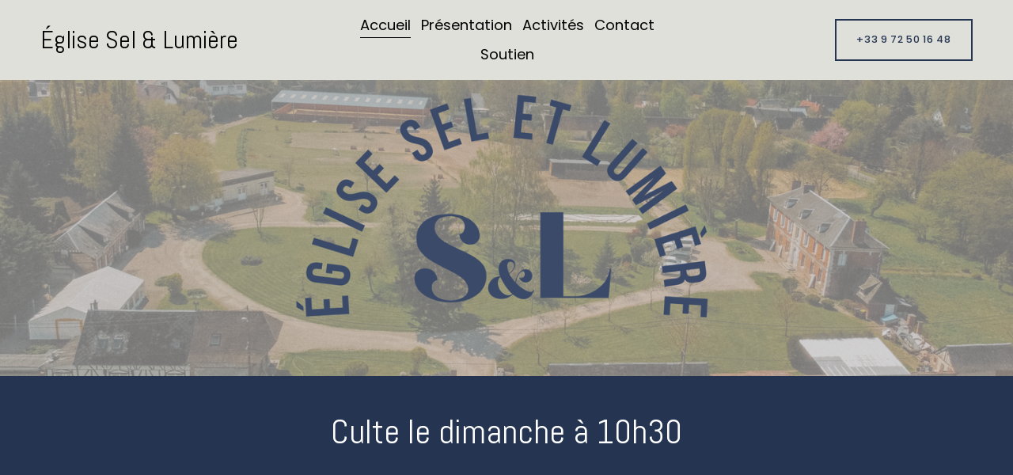

--- FILE ---
content_type: text/html;charset=utf-8
request_url: https://www.sel-et-lumiere.org/
body_size: 24220
content:
<!doctype html>
<html xmlns:og="http://opengraphprotocol.org/schema/" xmlns:fb="http://www.facebook.com/2008/fbml" lang="fr-FR"  >
  <head>
    <meta http-equiv="X-UA-Compatible" content="IE=edge,chrome=1">
    <meta name="viewport" content="width=device-width, initial-scale=1">
    <!-- This is Squarespace. --><!-- circle-clownfish-96j4 -->
<base href="">
<meta charset="utf-8" />
<title>Église Sel &amp; Lumière</title>
<meta http-equiv="Accept-CH" content="Sec-CH-UA-Platform-Version, Sec-CH-UA-Model" /><link rel="icon" type="image/x-icon" href="https://images.squarespace-cdn.com/content/v1/61d1ae6174a6a42af5bede8f/092bd094-1f29-4cdc-b66a-cb75bf392dd4/favicon.ico?format=100w"/>
<link rel="canonical" href="https://www.sel-et-lumiere.org"/>
<meta property="og:site_name" content="Église Sel &amp; Lumière"/>
<meta property="og:title" content="Église Sel &amp; Lumière"/>
<meta property="og:url" content="https://www.sel-et-lumiere.org"/>
<meta property="og:type" content="website"/>
<meta property="og:description" content="Bienvenue sur le site de l’Église Sel et Lumière. Nous sommes une Église evangelique situé dans l’Eure, à Frenelles-en-Vexin (Corny), à proximité des Andelys, de Vernon et de Gaillon. Sentez vous libre de nous rendre visite."/>
<meta itemprop="name" content="Église Sel &amp; Lumière"/>
<meta itemprop="url" content="https://www.sel-et-lumiere.org"/>
<meta itemprop="description" content="Bienvenue sur le site de l’Église Sel et Lumière. Nous sommes une Église evangelique situé dans l’Eure, à Frenelles-en-Vexin (Corny), à proximité des Andelys, de Vernon et de Gaillon. Sentez vous libre de nous rendre visite."/>
<meta name="twitter:title" content="Église Sel &amp; Lumière"/>
<meta name="twitter:url" content="https://www.sel-et-lumiere.org"/>
<meta name="twitter:card" content="summary"/>
<meta name="twitter:description" content="Bienvenue sur le site de l’Église Sel et Lumière. Nous sommes une Église evangelique situé dans l’Eure, à Frenelles-en-Vexin (Corny), à proximité des Andelys, de Vernon et de Gaillon. Sentez vous libre de nous rendre visite."/>
<meta name="description" content="Bienvenue sur le site de l’Église Sel et Lumière. Nous sommes une Église 
evangelique situé dans l’Eure, à Frenelles-en-Vexin (Corny), à proximité 
des Andelys, de Vernon et de Gaillon. Sentez vous libre de nous rendre 
visite." />
<link rel="preconnect" href="https://images.squarespace-cdn.com">
<link rel="preconnect" href="https://use.typekit.net" crossorigin>
<link rel="preconnect" href="https://p.typekit.net" crossorigin>
<script type="text/javascript" src="//use.typekit.net/ik/[base64].js" async fetchpriority="high" onload="try{Typekit.load();}catch(e){} document.documentElement.classList.remove('wf-loading');"></script>
<script>document.documentElement.classList.add('wf-loading')</script>
<style>@keyframes fonts-loading { 0%, 99% { color: transparent; } } html.wf-loading * { animation: fonts-loading 3s; }</style>
<link rel="preconnect" href="https://fonts.gstatic.com" crossorigin>
<link rel="stylesheet" href="https://fonts.googleapis.com/css2?family=Source+Code+Pro:ital,wght@0,400;0,500;0,700;1,400;1,700&family=Poppins:ital,wght@0,400;0,500;0,700;1,400;1,700&family=Abel:ital,wght@0,400"><script type="text/javascript" crossorigin="anonymous" defer="true" nomodule="nomodule" src="//assets.squarespace.com/@sqs/polyfiller/1.6/legacy.js"></script>
<script type="text/javascript" crossorigin="anonymous" defer="true" src="//assets.squarespace.com/@sqs/polyfiller/1.6/modern.js"></script>
<script type="text/javascript">SQUARESPACE_ROLLUPS = {};</script>
<script>(function(rollups, name) { if (!rollups[name]) { rollups[name] = {}; } rollups[name].js = ["//assets.squarespace.com/universal/scripts-compressed/extract-css-runtime-78a00cfde007c835-min.fr-FR.js"]; })(SQUARESPACE_ROLLUPS, 'squarespace-extract_css_runtime');</script>
<script crossorigin="anonymous" src="//assets.squarespace.com/universal/scripts-compressed/extract-css-runtime-78a00cfde007c835-min.fr-FR.js" defer ></script><script>(function(rollups, name) { if (!rollups[name]) { rollups[name] = {}; } rollups[name].js = ["//assets.squarespace.com/universal/scripts-compressed/extract-css-moment-js-vendor-e86efab83c4196fe-min.fr-FR.js"]; })(SQUARESPACE_ROLLUPS, 'squarespace-extract_css_moment_js_vendor');</script>
<script crossorigin="anonymous" src="//assets.squarespace.com/universal/scripts-compressed/extract-css-moment-js-vendor-e86efab83c4196fe-min.fr-FR.js" defer ></script><script>(function(rollups, name) { if (!rollups[name]) { rollups[name] = {}; } rollups[name].js = ["//assets.squarespace.com/universal/scripts-compressed/cldr-resource-pack-0d9bc64df9a48ae3-min.fr-FR.js"]; })(SQUARESPACE_ROLLUPS, 'squarespace-cldr_resource_pack');</script>
<script crossorigin="anonymous" src="//assets.squarespace.com/universal/scripts-compressed/cldr-resource-pack-0d9bc64df9a48ae3-min.fr-FR.js" defer ></script><script>(function(rollups, name) { if (!rollups[name]) { rollups[name] = {}; } rollups[name].js = ["//assets.squarespace.com/universal/scripts-compressed/common-vendors-stable-82746be503f27cc5-min.fr-FR.js"]; })(SQUARESPACE_ROLLUPS, 'squarespace-common_vendors_stable');</script>
<script crossorigin="anonymous" src="//assets.squarespace.com/universal/scripts-compressed/common-vendors-stable-82746be503f27cc5-min.fr-FR.js" defer ></script><script>(function(rollups, name) { if (!rollups[name]) { rollups[name] = {}; } rollups[name].js = ["//assets.squarespace.com/universal/scripts-compressed/common-vendors-31619dc7010c624b-min.fr-FR.js"]; })(SQUARESPACE_ROLLUPS, 'squarespace-common_vendors');</script>
<script crossorigin="anonymous" src="//assets.squarespace.com/universal/scripts-compressed/common-vendors-31619dc7010c624b-min.fr-FR.js" defer ></script><script>(function(rollups, name) { if (!rollups[name]) { rollups[name] = {}; } rollups[name].js = ["//assets.squarespace.com/universal/scripts-compressed/common-33dee6abf657890a-min.fr-FR.js"]; })(SQUARESPACE_ROLLUPS, 'squarespace-common');</script>
<script crossorigin="anonymous" src="//assets.squarespace.com/universal/scripts-compressed/common-33dee6abf657890a-min.fr-FR.js" defer ></script><script>(function(rollups, name) { if (!rollups[name]) { rollups[name] = {}; } rollups[name].js = ["//assets.squarespace.com/universal/scripts-compressed/performance-ae8407cee0772676-min.fr-FR.js"]; })(SQUARESPACE_ROLLUPS, 'squarespace-performance');</script>
<script crossorigin="anonymous" src="//assets.squarespace.com/universal/scripts-compressed/performance-ae8407cee0772676-min.fr-FR.js" defer ></script><script data-name="static-context">Static = window.Static || {}; Static.SQUARESPACE_CONTEXT = {"betaFeatureFlags":["campaigns_import_discounts","supports_versioned_template_assets","campaigns_new_image_layout_picker","use_chained_automations_data","campaigns_discount_section_in_automations","nested_categories","order_status_page_checkout_landing_enabled","marketing_automations","enable_form_submission_trigger","scripts_defer","use_react_flow_in_automations_flowchart","i18n_beta_website_locales","marketing_landing_page","override_block_styles","campaigns_thumbnail_layout","new_stacked_index","campaigns_merch_state","member_areas_feature","contacts_and_campaigns_redesign","bfcm_2025_enabled","campaigns_discount_section_in_blasts"],"facebookAppId":"314192535267336","facebookApiVersion":"v6.0","rollups":{"squarespace-announcement-bar":{"js":"//assets.squarespace.com/universal/scripts-compressed/announcement-bar-7e064ae30d42e9df-min.fr-FR.js"},"squarespace-audio-player":{"css":"//assets.squarespace.com/universal/styles-compressed/audio-player-b05f5197a871c566-min.fr-FR.css","js":"//assets.squarespace.com/universal/scripts-compressed/audio-player-9d857f486ae295a6-min.fr-FR.js"},"squarespace-blog-collection-list":{"css":"//assets.squarespace.com/universal/styles-compressed/blog-collection-list-b4046463b72f34e2-min.fr-FR.css","js":"//assets.squarespace.com/universal/scripts-compressed/blog-collection-list-bcd4a24155063b59-min.fr-FR.js"},"squarespace-calendar-block-renderer":{"css":"//assets.squarespace.com/universal/styles-compressed/calendar-block-renderer-b72d08ba4421f5a0-min.fr-FR.css","js":"//assets.squarespace.com/universal/scripts-compressed/calendar-block-renderer-3c3e882da76d2395-min.fr-FR.js"},"squarespace-chartjs-helpers":{"css":"//assets.squarespace.com/universal/styles-compressed/chartjs-helpers-96b256171ee039c1-min.fr-FR.css","js":"//assets.squarespace.com/universal/scripts-compressed/chartjs-helpers-fd9607c461eba398-min.fr-FR.js"},"squarespace-comments":{"css":"//assets.squarespace.com/universal/styles-compressed/comments-d47e61fe47b5ff82-min.fr-FR.css","js":"//assets.squarespace.com/universal/scripts-compressed/comments-5ed8fddca3920b5e-min.fr-FR.js"},"squarespace-custom-css-popup":{"css":"//assets.squarespace.com/universal/styles-compressed/custom-css-popup-89143d073173c3e0-min.fr-FR.css","js":"//assets.squarespace.com/universal/scripts-compressed/custom-css-popup-ec6989ed6556c3c1-min.fr-FR.js"},"squarespace-dialog":{"css":"//assets.squarespace.com/universal/styles-compressed/dialog-f9093f2d526b94df-min.fr-FR.css","js":"//assets.squarespace.com/universal/scripts-compressed/dialog-5415287fd9b575c6-min.fr-FR.js"},"squarespace-events-collection":{"css":"//assets.squarespace.com/universal/styles-compressed/events-collection-b72d08ba4421f5a0-min.fr-FR.css","js":"//assets.squarespace.com/universal/scripts-compressed/events-collection-daa27c3a330a2b2b-min.fr-FR.js"},"squarespace-form-rendering-utils":{"js":"//assets.squarespace.com/universal/scripts-compressed/form-rendering-utils-3e1335d0a4550bd8-min.fr-FR.js"},"squarespace-forms":{"css":"//assets.squarespace.com/universal/styles-compressed/forms-0afd3c6ac30bbab1-min.fr-FR.css","js":"//assets.squarespace.com/universal/scripts-compressed/forms-5b0cbe6093b35abb-min.fr-FR.js"},"squarespace-gallery-collection-list":{"css":"//assets.squarespace.com/universal/styles-compressed/gallery-collection-list-b4046463b72f34e2-min.fr-FR.css","js":"//assets.squarespace.com/universal/scripts-compressed/gallery-collection-list-60e5fe45fd3ba80a-min.fr-FR.js"},"squarespace-image-zoom":{"css":"//assets.squarespace.com/universal/styles-compressed/image-zoom-b4046463b72f34e2-min.fr-FR.css","js":"//assets.squarespace.com/universal/scripts-compressed/image-zoom-059860933490d017-min.fr-FR.js"},"squarespace-pinterest":{"css":"//assets.squarespace.com/universal/styles-compressed/pinterest-b4046463b72f34e2-min.fr-FR.css","js":"//assets.squarespace.com/universal/scripts-compressed/pinterest-eff42751da6178ee-min.fr-FR.js"},"squarespace-popup-overlay":{"css":"//assets.squarespace.com/universal/styles-compressed/popup-overlay-b742b752f5880972-min.fr-FR.css","js":"//assets.squarespace.com/universal/scripts-compressed/popup-overlay-42b24a66193d82d9-min.fr-FR.js"},"squarespace-product-quick-view":{"css":"//assets.squarespace.com/universal/styles-compressed/product-quick-view-9052fb446c5800ee-min.fr-FR.css","js":"//assets.squarespace.com/universal/scripts-compressed/product-quick-view-7dcaa879c05560c0-min.fr-FR.js"},"squarespace-products-collection-item-v2":{"css":"//assets.squarespace.com/universal/styles-compressed/products-collection-item-v2-b4046463b72f34e2-min.fr-FR.css","js":"//assets.squarespace.com/universal/scripts-compressed/products-collection-item-v2-3f4d1c481a27017a-min.fr-FR.js"},"squarespace-products-collection-list-v2":{"css":"//assets.squarespace.com/universal/styles-compressed/products-collection-list-v2-b4046463b72f34e2-min.fr-FR.css","js":"//assets.squarespace.com/universal/scripts-compressed/products-collection-list-v2-88be29622172315e-min.fr-FR.js"},"squarespace-search-page":{"css":"//assets.squarespace.com/universal/styles-compressed/search-page-90a67fc09b9b32c6-min.fr-FR.css","js":"//assets.squarespace.com/universal/scripts-compressed/search-page-284857c3401f8175-min.fr-FR.js"},"squarespace-search-preview":{"js":"//assets.squarespace.com/universal/scripts-compressed/search-preview-4eb5e943c063f7c6-min.fr-FR.js"},"squarespace-simple-liking":{"css":"//assets.squarespace.com/universal/styles-compressed/simple-liking-701bf8bbc05ec6aa-min.fr-FR.css","js":"//assets.squarespace.com/universal/scripts-compressed/simple-liking-643656045932008d-min.fr-FR.js"},"squarespace-social-buttons":{"css":"//assets.squarespace.com/universal/styles-compressed/social-buttons-95032e5fa98e47a5-min.fr-FR.css","js":"//assets.squarespace.com/universal/scripts-compressed/social-buttons-1e3fe78bf76cbbf3-min.fr-FR.js"},"squarespace-tourdates":{"css":"//assets.squarespace.com/universal/styles-compressed/tourdates-b4046463b72f34e2-min.fr-FR.css","js":"//assets.squarespace.com/universal/scripts-compressed/tourdates-c3fb3532bca3d2bc-min.fr-FR.js"},"squarespace-website-overlays-manager":{"css":"//assets.squarespace.com/universal/styles-compressed/website-overlays-manager-07ea5a4e004e6710-min.fr-FR.css","js":"//assets.squarespace.com/universal/scripts-compressed/website-overlays-manager-4e5572dc8cc03eac-min.fr-FR.js"}},"pageType":2,"website":{"id":"61d1ae6174a6a42af5bede8f","identifier":"circle-clownfish-96j4","websiteType":1,"contentModifiedOn":1742466902385,"cloneable":false,"hasBeenCloneable":false,"siteStatus":{},"language":"fr-FR","translationLocale":"fr-FR","formattingLocale":"fr-FR","timeZone":"Europe/Paris","machineTimeZoneOffset":3600000,"timeZoneOffset":3600000,"timeZoneAbbr":"CET","siteTitle":"\u00C9glise Sel & Lumi\u00E8re","fullSiteTitle":"\u00C9glise Sel & Lumi\u00E8re","location":{"mapLat":49.28275379999999,"mapLng":1.4579822,"addressTitle":"\u00C9glise Sel et Lumi\u00E8re","addressLine1":"6 Rue du Patis","addressLine2":"Frenelles-en-Vexin, Normandie, 27700","addressCountry":"France"},"shareButtonOptions":{"1":true,"7":true,"4":true,"3":true,"2":true,"8":true,"6":true},"authenticUrl":"https://www.sel-et-lumiere.org","internalUrl":"https://circle-clownfish-96j4.squarespace.com","baseUrl":"https://www.sel-et-lumiere.org","primaryDomain":"www.sel-et-lumiere.org","sslSetting":3,"isHstsEnabled":true,"socialAccounts":[{"serviceId":64,"screenname":"Instagram","addedOn":1641131618309,"profileUrl":"https://www.instagram.com/eglisesl/","iconEnabled":true,"serviceName":"instagram-unauth"},{"serviceId":60,"screenname":"Facebook","addedOn":1642721709377,"profileUrl":"https://www.facebook.com/eglisesl","iconEnabled":true,"serviceName":"facebook-unauth"},{"serviceId":69,"screenname":"YouTube","addedOn":1641246166203,"profileUrl":"https://www.youtube.com/channel/UC6NaBaZwKqkR9ob3LEfjbrg","iconEnabled":true,"serviceName":"youtube-unauth"},{"serviceId":20,"userId":"contact@eglise-sel-et-lumiere.net","screenname":"contact@sel-et-lumiere.net","addedOn":1641246251627,"profileUrl":"mailto:contact@sel-et-lumiere.net","iconEnabled":true,"serviceName":"email"}],"typekitId":"","statsMigrated":false,"imageMetadataProcessingEnabled":false,"screenshotId":"78951f47570654b4d56533650b1b95c541517e5a7575df5da529e310ca8e2d08","captchaSettings":{"enabledForDonations":false},"showOwnerLogin":false},"websiteSettings":{"id":"61d1ae6174a6a42af5bede91","websiteId":"61d1ae6174a6a42af5bede8f","subjects":[],"country":"FR","state":"","simpleLikingEnabled":true,"popupOverlaySettings":{"style":1,"enabledPages":[]},"commentLikesAllowed":true,"commentAnonAllowed":true,"commentThreaded":true,"commentApprovalRequired":false,"commentAvatarsOn":true,"commentSortType":2,"commentFlagThreshold":0,"commentFlagsAllowed":true,"commentEnableByDefault":true,"commentDisableAfterDaysDefault":0,"disqusShortname":"","commentsEnabled":false,"contactPhoneNumber":"0972501648","businessHours":{"monday":{"text":"","ranges":[{}]},"tuesday":{"text":"","ranges":[{}]},"wednesday":{"text":"","ranges":[{}]},"thursday":{"text":"","ranges":[{}]},"friday":{"text":"","ranges":[{}]},"saturday":{"text":"","ranges":[{}]},"sunday":{"text":"10:15 - 12:00","ranges":[{"from":615,"to":720}]}},"storeSettings":{"returnPolicy":null,"termsOfService":null,"privacyPolicy":null,"expressCheckout":false,"continueShoppingLinkUrl":"/","useLightCart":false,"showNoteField":false,"shippingCountryDefaultValue":"US","billToShippingDefaultValue":false,"showShippingPhoneNumber":true,"isShippingPhoneRequired":false,"showBillingPhoneNumber":true,"isBillingPhoneRequired":false,"currenciesSupported":["USD","CAD","GBP","AUD","EUR","CHF","NOK","SEK","DKK","NZD","SGD","MXN","HKD","CZK","ILS","MYR","RUB","PHP","PLN","THB","BRL","ARS","COP","IDR","INR","JPY","ZAR"],"defaultCurrency":"USD","selectedCurrency":"USD","measurementStandard":2,"showCustomCheckoutForm":false,"checkoutPageMarketingOptInEnabled":true,"enableMailingListOptInByDefault":false,"sameAsRetailLocation":false,"merchandisingSettings":{"scarcityEnabledOnProductItems":false,"scarcityEnabledOnProductBlocks":false,"scarcityMessageType":"DEFAULT_SCARCITY_MESSAGE","scarcityThreshold":10,"multipleQuantityAllowedForServices":true,"restockNotificationsEnabled":false,"restockNotificationsSuccessText":"","restockNotificationsMailingListSignUpEnabled":false,"relatedProductsEnabled":false,"relatedProductsOrdering":"random","soldOutVariantsDropdownDisabled":false,"productComposerOptedIn":false,"productComposerABTestOptedOut":false,"productReviewsEnabled":false,"displayImportedProductReviewsEnabled":false,"hasOptedToCollectNativeReviews":false},"minimumOrderSubtotalEnabled":false,"isLive":false,"multipleQuantityAllowedForServices":true},"useEscapeKeyToLogin":false,"ssBadgeType":1,"ssBadgePosition":4,"ssBadgeVisibility":1,"ssBadgeDevices":1,"pinterestOverlayOptions":{"mode":"disabled","size":"small","shape":"rect"},"userAccountsSettings":{"loginAllowed":false,"signupAllowed":false}},"cookieSettings":{"isCookieBannerEnabled":false,"isRestrictiveCookiePolicyEnabled":false,"cookieBannerText":"","cookieBannerTheme":"","cookieBannerVariant":"","cookieBannerPosition":"","cookieBannerCtaVariant":"","cookieBannerCtaText":"","cookieBannerAcceptType":"OPT_IN","cookieBannerOptOutCtaText":"","cookieBannerHasOptOut":false,"cookieBannerHasManageCookies":true,"cookieBannerManageCookiesLabel":"","cookieBannerSavedPreferencesText":"","cookieBannerSavedPreferencesLayout":"PILL"},"websiteCloneable":false,"collection":{"title":"Accueil","id":"61d3525b32f78950274d6cc6","fullUrl":"/","type":10,"permissionType":1},"subscribed":false,"appDomain":"squarespace.com","templateTweakable":true,"tweakJSON":{"form-use-theme-colors":"false","header-logo-height":"50px","header-mobile-logo-max-height":"30px","header-vert-padding":"1vw","header-width":"Full","maxPageWidth":"1200px","mobile-header-vert-padding":"6vw","pagePadding":"4vw","tweak-blog-alternating-side-by-side-image-aspect-ratio":"1:1 Square","tweak-blog-alternating-side-by-side-image-spacing":"6%","tweak-blog-alternating-side-by-side-meta-spacing":"20px","tweak-blog-alternating-side-by-side-primary-meta":"Categories","tweak-blog-alternating-side-by-side-read-more-spacing":"20px","tweak-blog-alternating-side-by-side-secondary-meta":"Date","tweak-blog-basic-grid-columns":"2","tweak-blog-basic-grid-image-aspect-ratio":"3:2 Standard","tweak-blog-basic-grid-image-spacing":"50px","tweak-blog-basic-grid-meta-spacing":"37px","tweak-blog-basic-grid-primary-meta":"Categories","tweak-blog-basic-grid-read-more-spacing":"37px","tweak-blog-basic-grid-secondary-meta":"Date","tweak-blog-item-custom-width":"75","tweak-blog-item-show-author-profile":"true","tweak-blog-item-width":"Medium","tweak-blog-masonry-columns":"2","tweak-blog-masonry-horizontal-spacing":"30px","tweak-blog-masonry-image-spacing":"20px","tweak-blog-masonry-meta-spacing":"20px","tweak-blog-masonry-primary-meta":"Categories","tweak-blog-masonry-read-more-spacing":"20px","tweak-blog-masonry-secondary-meta":"Date","tweak-blog-masonry-vertical-spacing":"30px","tweak-blog-side-by-side-image-aspect-ratio":"1:1 Square","tweak-blog-side-by-side-image-spacing":"6%","tweak-blog-side-by-side-meta-spacing":"20px","tweak-blog-side-by-side-primary-meta":"Categories","tweak-blog-side-by-side-read-more-spacing":"20px","tweak-blog-side-by-side-secondary-meta":"Date","tweak-blog-single-column-image-spacing":"50px","tweak-blog-single-column-meta-spacing":"30px","tweak-blog-single-column-primary-meta":"Categories","tweak-blog-single-column-read-more-spacing":"30px","tweak-blog-single-column-secondary-meta":"Date","tweak-events-stacked-show-thumbnails":"true","tweak-events-stacked-thumbnail-size":"3:2 Standard","tweak-fixed-header":"true","tweak-fixed-header-style":"Basic","tweak-global-animations-animation-curve":"ease","tweak-global-animations-animation-delay":"0.1s","tweak-global-animations-animation-duration":"0.1s","tweak-global-animations-animation-style":"fade","tweak-global-animations-animation-type":"none","tweak-global-animations-complexity-level":"detailed","tweak-global-animations-enabled":"false","tweak-portfolio-grid-basic-custom-height":"50","tweak-portfolio-grid-overlay-custom-height":"50","tweak-portfolio-hover-follow-acceleration":"10%","tweak-portfolio-hover-follow-animation-duration":"Fast","tweak-portfolio-hover-follow-animation-type":"Fade","tweak-portfolio-hover-follow-delimiter":"Bullet","tweak-portfolio-hover-follow-front":"false","tweak-portfolio-hover-follow-layout":"Inline","tweak-portfolio-hover-follow-size":"50","tweak-portfolio-hover-follow-text-spacing-x":"1.5","tweak-portfolio-hover-follow-text-spacing-y":"1.5","tweak-portfolio-hover-static-animation-duration":"Fast","tweak-portfolio-hover-static-animation-type":"Fade","tweak-portfolio-hover-static-delimiter":"Hyphen","tweak-portfolio-hover-static-front":"true","tweak-portfolio-hover-static-layout":"Inline","tweak-portfolio-hover-static-size":"50","tweak-portfolio-hover-static-text-spacing-x":"1.5","tweak-portfolio-hover-static-text-spacing-y":"1.5","tweak-portfolio-index-background-animation-duration":"Medium","tweak-portfolio-index-background-animation-type":"Fade","tweak-portfolio-index-background-custom-height":"50","tweak-portfolio-index-background-delimiter":"None","tweak-portfolio-index-background-height":"Large","tweak-portfolio-index-background-horizontal-alignment":"Center","tweak-portfolio-index-background-link-format":"Stacked","tweak-portfolio-index-background-persist":"false","tweak-portfolio-index-background-vertical-alignment":"Middle","tweak-portfolio-index-background-width":"Full","tweak-product-basic-item-click-action":"None","tweak-product-basic-item-gallery-aspect-ratio":"3:4 Three-Four (Vertical)","tweak-product-basic-item-gallery-design":"Slideshow","tweak-product-basic-item-gallery-width":"50%","tweak-product-basic-item-hover-action":"None","tweak-product-basic-item-image-spacing":"2vw","tweak-product-basic-item-image-zoom-factor":"1.75","tweak-product-basic-item-product-variant-display":"Dropdown","tweak-product-basic-item-thumbnail-placement":"Side","tweak-product-basic-item-variant-picker-layout":"Dropdowns","tweak-products-add-to-cart-button":"false","tweak-products-columns":"2","tweak-products-gutter-column":"2vw","tweak-products-gutter-row":"2vw","tweak-products-header-text-alignment":"Middle","tweak-products-image-aspect-ratio":"1:1 Square","tweak-products-image-text-spacing":"0.5vw","tweak-products-mobile-columns":"1","tweak-products-text-alignment":"Left","tweak-products-width":"Full","tweak-transparent-header":"false"},"templateId":"5c5a519771c10ba3470d8101","templateVersion":"7.1","pageFeatures":[1,2,4],"gmRenderKey":"QUl6YVN5Q0JUUk9xNkx1dkZfSUUxcjQ2LVQ0QWVUU1YtMGQ3bXk4","templateScriptsRootUrl":"https://static1.squarespace.com/static/vta/5c5a519771c10ba3470d8101/scripts/","impersonatedSession":false,"tzData":{"zones":[[60,"EU","CE%sT",null]],"rules":{"EU":[[1981,"max",null,"Mar","lastSun","1:00u","1:00","S"],[1996,"max",null,"Oct","lastSun","1:00u","0",null]]}},"showAnnouncementBar":false,"recaptchaEnterpriseContext":{"recaptchaEnterpriseSiteKey":"6LdDFQwjAAAAAPigEvvPgEVbb7QBm-TkVJdDTlAv"},"i18nContext":{"timeZoneData":{"id":"Europe/Paris","name":"heure d\u2019Europe centrale"}},"env":"PRODUCTION","visitorFormContext":{"formFieldFormats":{"countries":[{"name":"Afghanistan","code":"AF","phoneCode":"+93"},{"name":"Afrique du Sud","code":"ZA","phoneCode":"+27"},{"name":"Albanie","code":"AL","phoneCode":"+355"},{"name":"Alg\u00E9rie","code":"DZ","phoneCode":"+213"},{"name":"Allemagne","code":"DE","phoneCode":"+49"},{"name":"Andorre","code":"AD","phoneCode":"+376"},{"name":"Angola","code":"AO","phoneCode":"+244"},{"name":"Anguilla","code":"AI","phoneCode":"+1"},{"name":"Antigua-et-Barbuda","code":"AG","phoneCode":"+1"},{"name":"Arabie saoudite","code":"SA","phoneCode":"+966"},{"name":"Argentine","code":"AR","phoneCode":"+54"},{"name":"Arm\u00E9nie","code":"AM","phoneCode":"+374"},{"name":"Aruba","code":"AW","phoneCode":"+297"},{"name":"Australie","code":"AU","phoneCode":"+61"},{"name":"Autriche","code":"AT","phoneCode":"+43"},{"name":"Azerba\u00EFdjan","code":"AZ","phoneCode":"+994"},{"name":"Bahamas","code":"BS","phoneCode":"+1"},{"name":"Bahre\u00EFn","code":"BH","phoneCode":"+973"},{"name":"Bangladesh","code":"BD","phoneCode":"+880"},{"name":"Barbade","code":"BB","phoneCode":"+1"},{"name":"Belgique","code":"BE","phoneCode":"+32"},{"name":"Belize","code":"BZ","phoneCode":"+501"},{"name":"B\u00E9nin","code":"BJ","phoneCode":"+229"},{"name":"Bermudes","code":"BM","phoneCode":"+1"},{"name":"Bhoutan","code":"BT","phoneCode":"+975"},{"name":"Bi\u00E9lorussie","code":"BY","phoneCode":"+375"},{"name":"Bolivie","code":"BO","phoneCode":"+591"},{"name":"Bosnie-Herz\u00E9govine","code":"BA","phoneCode":"+387"},{"name":"Botswana","code":"BW","phoneCode":"+267"},{"name":"Br\u00E9sil","code":"BR","phoneCode":"+55"},{"name":"Brunei","code":"BN","phoneCode":"+673"},{"name":"Bulgarie","code":"BG","phoneCode":"+359"},{"name":"Burkina Faso","code":"BF","phoneCode":"+226"},{"name":"Burundi","code":"BI","phoneCode":"+257"},{"name":"Cambodge","code":"KH","phoneCode":"+855"},{"name":"Cameroun","code":"CM","phoneCode":"+237"},{"name":"Canada","code":"CA","phoneCode":"+1"},{"name":"Cap-Vert","code":"CV","phoneCode":"+238"},{"name":"Chili","code":"CL","phoneCode":"+56"},{"name":"Chine","code":"CN","phoneCode":"+86"},{"name":"Chypre","code":"CY","phoneCode":"+357"},{"name":"Colombie","code":"CO","phoneCode":"+57"},{"name":"Comores","code":"KM","phoneCode":"+269"},{"name":"Congo-Brazzaville","code":"CG","phoneCode":"+242"},{"name":"Congo-Kinshasa","code":"CD","phoneCode":"+243"},{"name":"Cor\u00E9e du Nord","code":"KP","phoneCode":"+850"},{"name":"Cor\u00E9e du Sud","code":"KR","phoneCode":"+82"},{"name":"Costa Rica","code":"CR","phoneCode":"+506"},{"name":"C\u00F4te d\u2019Ivoire","code":"CI","phoneCode":"+225"},{"name":"Croatie","code":"HR","phoneCode":"+385"},{"name":"Cuba","code":"CU","phoneCode":"+53"},{"name":"Cura\u00E7ao","code":"CW","phoneCode":"+599"},{"name":"Danemark","code":"DK","phoneCode":"+45"},{"name":"Djibouti","code":"DJ","phoneCode":"+253"},{"name":"Dominique","code":"DM","phoneCode":"+1"},{"name":"\u00C9gypte","code":"EG","phoneCode":"+20"},{"name":"\u00C9mirats arabes unis","code":"AE","phoneCode":"+971"},{"name":"\u00C9quateur","code":"EC","phoneCode":"+593"},{"name":"\u00C9rythr\u00E9e","code":"ER","phoneCode":"+291"},{"name":"Espagne","code":"ES","phoneCode":"+34"},{"name":"Estonie","code":"EE","phoneCode":"+372"},{"name":"Eswatini","code":"SZ","phoneCode":"+268"},{"name":"\u00C9tat de la Cit\u00E9 du Vatican","code":"VA","phoneCode":"+39"},{"name":"\u00C9tats-Unis","code":"US","phoneCode":"+1"},{"name":"\u00C9thiopie","code":"ET","phoneCode":"+251"},{"name":"Fidji","code":"FJ","phoneCode":"+679"},{"name":"Finlande","code":"FI","phoneCode":"+358"},{"name":"France","code":"FR","phoneCode":"+33"},{"name":"Gabon","code":"GA","phoneCode":"+241"},{"name":"Gambie","code":"GM","phoneCode":"+220"},{"name":"G\u00E9orgie","code":"GE","phoneCode":"+995"},{"name":"Ghana","code":"GH","phoneCode":"+233"},{"name":"Gibraltar","code":"GI","phoneCode":"+350"},{"name":"Gr\u00E8ce","code":"GR","phoneCode":"+30"},{"name":"Grenade","code":"GD","phoneCode":"+1"},{"name":"Groenland","code":"GL","phoneCode":"+299"},{"name":"Guadeloupe","code":"GP","phoneCode":"+590"},{"name":"Guam","code":"GU","phoneCode":"+1"},{"name":"Guatemala","code":"GT","phoneCode":"+502"},{"name":"Guernesey","code":"GG","phoneCode":"+44"},{"name":"Guin\u00E9e","code":"GN","phoneCode":"+224"},{"name":"Guin\u00E9e-Bissau","code":"GW","phoneCode":"+245"},{"name":"Guin\u00E9e \u00E9quatoriale","code":"GQ","phoneCode":"+240"},{"name":"Guyana","code":"GY","phoneCode":"+592"},{"name":"Guyane fran\u00E7aise","code":"GF","phoneCode":"+594"},{"name":"Ha\u00EFti","code":"HT","phoneCode":"+509"},{"name":"Honduras","code":"HN","phoneCode":"+504"},{"name":"Hongrie","code":"HU","phoneCode":"+36"},{"name":"\u00CEle Christmas","code":"CX","phoneCode":"+61"},{"name":"\u00CEle de l\u2019Ascension","code":"AC","phoneCode":"+247"},{"name":"\u00CEle de Man","code":"IM","phoneCode":"+44"},{"name":"\u00CEle Norfolk","code":"NF","phoneCode":"+672"},{"name":"\u00CEles \u00C5land","code":"AX","phoneCode":"+358"},{"name":"\u00CEles Ca\u00EFmans","code":"KY","phoneCode":"+1"},{"name":"\u00CEles Cocos","code":"CC","phoneCode":"+61"},{"name":"\u00CEles Cook","code":"CK","phoneCode":"+682"},{"name":"\u00CEles F\u00E9ro\u00E9","code":"FO","phoneCode":"+298"},{"name":"\u00CEles Malouines","code":"FK","phoneCode":"+500"},{"name":"\u00CEles Mariannes du Nord","code":"MP","phoneCode":"+1"},{"name":"\u00CEles Marshall","code":"MH","phoneCode":"+692"},{"name":"\u00CEles Salomon","code":"SB","phoneCode":"+677"},{"name":"\u00CEles Turques-et-Ca\u00EFques","code":"TC","phoneCode":"+1"},{"name":"\u00CEles Vierges britanniques","code":"VG","phoneCode":"+1"},{"name":"\u00CEles Vierges des \u00C9tats-Unis","code":"VI","phoneCode":"+1"},{"name":"Inde","code":"IN","phoneCode":"+91"},{"name":"Indon\u00E9sie","code":"ID","phoneCode":"+62"},{"name":"Irak","code":"IQ","phoneCode":"+964"},{"name":"Iran","code":"IR","phoneCode":"+98"},{"name":"Irlande","code":"IE","phoneCode":"+353"},{"name":"Islande","code":"IS","phoneCode":"+354"},{"name":"Isra\u00EBl","code":"IL","phoneCode":"+972"},{"name":"Italie","code":"IT","phoneCode":"+39"},{"name":"Jama\u00EFque","code":"JM","phoneCode":"+1"},{"name":"Japon","code":"JP","phoneCode":"+81"},{"name":"Jersey","code":"JE","phoneCode":"+44"},{"name":"Jordanie","code":"JO","phoneCode":"+962"},{"name":"Kazakhstan","code":"KZ","phoneCode":"+7"},{"name":"Kenya","code":"KE","phoneCode":"+254"},{"name":"Kirghizstan","code":"KG","phoneCode":"+996"},{"name":"Kiribati","code":"KI","phoneCode":"+686"},{"name":"Kosovo","code":"XK","phoneCode":"+383"},{"name":"Kowe\u00EFt","code":"KW","phoneCode":"+965"},{"name":"Laos","code":"LA","phoneCode":"+856"},{"name":"La R\u00E9union","code":"RE","phoneCode":"+262"},{"name":"Lesotho","code":"LS","phoneCode":"+266"},{"name":"Lettonie","code":"LV","phoneCode":"+371"},{"name":"Liban","code":"LB","phoneCode":"+961"},{"name":"Liberia","code":"LR","phoneCode":"+231"},{"name":"Libye","code":"LY","phoneCode":"+218"},{"name":"Liechtenstein","code":"LI","phoneCode":"+423"},{"name":"Lituanie","code":"LT","phoneCode":"+370"},{"name":"Luxembourg","code":"LU","phoneCode":"+352"},{"name":"Mac\u00E9doine du Nord","code":"MK","phoneCode":"+389"},{"name":"Madagascar","code":"MG","phoneCode":"+261"},{"name":"Malaisie","code":"MY","phoneCode":"+60"},{"name":"Malawi","code":"MW","phoneCode":"+265"},{"name":"Maldives","code":"MV","phoneCode":"+960"},{"name":"Mali","code":"ML","phoneCode":"+223"},{"name":"Malte","code":"MT","phoneCode":"+356"},{"name":"Maroc","code":"MA","phoneCode":"+212"},{"name":"Martinique","code":"MQ","phoneCode":"+596"},{"name":"Maurice","code":"MU","phoneCode":"+230"},{"name":"Mauritanie","code":"MR","phoneCode":"+222"},{"name":"Mayotte","code":"YT","phoneCode":"+262"},{"name":"Mexique","code":"MX","phoneCode":"+52"},{"name":"Micron\u00E9sie","code":"FM","phoneCode":"+691"},{"name":"Moldavie","code":"MD","phoneCode":"+373"},{"name":"Monaco","code":"MC","phoneCode":"+377"},{"name":"Mongolie","code":"MN","phoneCode":"+976"},{"name":"Mont\u00E9n\u00E9gro","code":"ME","phoneCode":"+382"},{"name":"Montserrat","code":"MS","phoneCode":"+1"},{"name":"Mozambique","code":"MZ","phoneCode":"+258"},{"name":"Myanmar (Birmanie)","code":"MM","phoneCode":"+95"},{"name":"Namibie","code":"NA","phoneCode":"+264"},{"name":"Nauru","code":"NR","phoneCode":"+674"},{"name":"N\u00E9pal","code":"NP","phoneCode":"+977"},{"name":"Nicaragua","code":"NI","phoneCode":"+505"},{"name":"Niger","code":"NE","phoneCode":"+227"},{"name":"Nigeria","code":"NG","phoneCode":"+234"},{"name":"Niue","code":"NU","phoneCode":"+683"},{"name":"Norv\u00E8ge","code":"NO","phoneCode":"+47"},{"name":"Nouvelle-Cal\u00E9donie","code":"NC","phoneCode":"+687"},{"name":"Nouvelle-Z\u00E9lande","code":"NZ","phoneCode":"+64"},{"name":"Oman","code":"OM","phoneCode":"+968"},{"name":"Ouganda","code":"UG","phoneCode":"+256"},{"name":"Ouzb\u00E9kistan","code":"UZ","phoneCode":"+998"},{"name":"Pakistan","code":"PK","phoneCode":"+92"},{"name":"Palaos","code":"PW","phoneCode":"+680"},{"name":"Panama","code":"PA","phoneCode":"+507"},{"name":"Papouasie-Nouvelle-Guin\u00E9e","code":"PG","phoneCode":"+675"},{"name":"Paraguay","code":"PY","phoneCode":"+595"},{"name":"Pays-Bas","code":"NL","phoneCode":"+31"},{"name":"Pays-Bas carib\u00E9ens","code":"BQ","phoneCode":"+599"},{"name":"P\u00E9rou","code":"PE","phoneCode":"+51"},{"name":"Philippines","code":"PH","phoneCode":"+63"},{"name":"Pologne","code":"PL","phoneCode":"+48"},{"name":"Polyn\u00E9sie fran\u00E7aise","code":"PF","phoneCode":"+689"},{"name":"Porto Rico","code":"PR","phoneCode":"+1"},{"name":"Portugal","code":"PT","phoneCode":"+351"},{"name":"Qatar","code":"QA","phoneCode":"+974"},{"name":"R.A.S. chinoise de Hong Kong","code":"HK","phoneCode":"+852"},{"name":"R.A.S. chinoise de Macao","code":"MO","phoneCode":"+853"},{"name":"R\u00E9publique centrafricaine","code":"CF","phoneCode":"+236"},{"name":"R\u00E9publique dominicaine","code":"DO","phoneCode":"+1"},{"name":"Roumanie","code":"RO","phoneCode":"+40"},{"name":"Royaume-Uni","code":"GB","phoneCode":"+44"},{"name":"Russie","code":"RU","phoneCode":"+7"},{"name":"Rwanda","code":"RW","phoneCode":"+250"},{"name":"Sahara occidental","code":"EH","phoneCode":"+212"},{"name":"Saint-Barth\u00E9lemy","code":"BL","phoneCode":"+590"},{"name":"Saint-Christophe-et-Ni\u00E9v\u00E8s","code":"KN","phoneCode":"+1"},{"name":"Sainte-H\u00E9l\u00E8ne","code":"SH","phoneCode":"+290"},{"name":"Sainte-Lucie","code":"LC","phoneCode":"+1"},{"name":"Saint-Marin","code":"SM","phoneCode":"+378"},{"name":"Saint-Martin","code":"MF","phoneCode":"+590"},{"name":"Saint-Martin (partie n\u00E9erlandaise)","code":"SX","phoneCode":"+1"},{"name":"Saint-Pierre-et-Miquelon","code":"PM","phoneCode":"+508"},{"name":"Saint-Vincent-et-les Grenadines","code":"VC","phoneCode":"+1"},{"name":"Salvador","code":"SV","phoneCode":"+503"},{"name":"Samoa","code":"WS","phoneCode":"+685"},{"name":"Samoa am\u00E9ricaines","code":"AS","phoneCode":"+1"},{"name":"Sao Tom\u00E9-et-Principe","code":"ST","phoneCode":"+239"},{"name":"S\u00E9n\u00E9gal","code":"SN","phoneCode":"+221"},{"name":"Serbie","code":"RS","phoneCode":"+381"},{"name":"Seychelles","code":"SC","phoneCode":"+248"},{"name":"Sierra Leone","code":"SL","phoneCode":"+232"},{"name":"Singapour","code":"SG","phoneCode":"+65"},{"name":"Slovaquie","code":"SK","phoneCode":"+421"},{"name":"Slov\u00E9nie","code":"SI","phoneCode":"+386"},{"name":"Somalie","code":"SO","phoneCode":"+252"},{"name":"Soudan","code":"SD","phoneCode":"+249"},{"name":"Soudan du Sud","code":"SS","phoneCode":"+211"},{"name":"Sri Lanka","code":"LK","phoneCode":"+94"},{"name":"Su\u00E8de","code":"SE","phoneCode":"+46"},{"name":"Suisse","code":"CH","phoneCode":"+41"},{"name":"Suriname","code":"SR","phoneCode":"+597"},{"name":"Svalbard et Jan Mayen","code":"SJ","phoneCode":"+47"},{"name":"Syrie","code":"SY","phoneCode":"+963"},{"name":"Tadjikistan","code":"TJ","phoneCode":"+992"},{"name":"Ta\u00EFwan","code":"TW","phoneCode":"+886"},{"name":"Tanzanie","code":"TZ","phoneCode":"+255"},{"name":"Tchad","code":"TD","phoneCode":"+235"},{"name":"Tch\u00E9quie","code":"CZ","phoneCode":"+420"},{"name":"Territoire britannique de l\u2019oc\u00E9an Indien","code":"IO","phoneCode":"+246"},{"name":"Territoires palestiniens","code":"PS","phoneCode":"+970"},{"name":"Tha\u00EFlande","code":"TH","phoneCode":"+66"},{"name":"Timor oriental","code":"TL","phoneCode":"+670"},{"name":"Togo","code":"TG","phoneCode":"+228"},{"name":"Tokelau","code":"TK","phoneCode":"+690"},{"name":"Tonga","code":"TO","phoneCode":"+676"},{"name":"Trinit\u00E9-et-Tobago","code":"TT","phoneCode":"+1"},{"name":"Tristan da Cunha","code":"TA","phoneCode":"+290"},{"name":"Tunisie","code":"TN","phoneCode":"+216"},{"name":"Turkm\u00E9nistan","code":"TM","phoneCode":"+993"},{"name":"Turquie","code":"TR","phoneCode":"+90"},{"name":"Tuvalu","code":"TV","phoneCode":"+688"},{"name":"Ukraine","code":"UA","phoneCode":"+380"},{"name":"Uruguay","code":"UY","phoneCode":"+598"},{"name":"Vanuatu","code":"VU","phoneCode":"+678"},{"name":"Venezuela","code":"VE","phoneCode":"+58"},{"name":"Vi\u00EAt Nam","code":"VN","phoneCode":"+84"},{"name":"Wallis-et-Futuna","code":"WF","phoneCode":"+681"},{"name":"Y\u00E9men","code":"YE","phoneCode":"+967"},{"name":"Zambie","code":"ZM","phoneCode":"+260"},{"name":"Zimbabwe","code":"ZW","phoneCode":"+263"}],"initialAddressFormat":{"id":0,"type":"ADDRESS","country":"FR","labelLocale":"fr","fields":[{"type":"FIELD","label":"Adresse ligne\u00A01","identifier":"Line1","length":0,"required":true,"metadata":{"autocomplete":"address-line1"}},{"type":"SEPARATOR","label":"\n","identifier":"Newline","length":0,"required":false,"metadata":{}},{"type":"FIELD","label":"Adresse ligne\u00A02","identifier":"Line2","length":0,"required":false,"metadata":{"autocomplete":"address-line2"}},{"type":"SEPARATOR","label":"\n","identifier":"Newline","length":0,"required":false,"metadata":{}},{"type":"FIELD","label":"Code postal","identifier":"Zip","length":0,"required":true,"metadata":{"autocomplete":"postal-code"}},{"type":"SEPARATOR","label":" ","identifier":"Space","length":0,"required":false,"metadata":{}},{"type":"FIELD","label":"Ville","identifier":"City","length":0,"required":true,"metadata":{"autocomplete":"address-level1"}}]},"initialNameOrder":"GIVEN_FIRST","initialPhoneFormat":{"id":0,"type":"PHONE_NUMBER","country":"FR","labelLocale":"fr-FR","fields":[{"type":"FIELD","label":"1","identifier":"1","length":1,"required":false,"metadata":{}},{"type":"SEPARATOR","label":" ","identifier":"Space","length":0,"required":false,"metadata":{}},{"type":"FIELD","label":"2","identifier":"2","length":2,"required":false,"metadata":{}},{"type":"SEPARATOR","label":" ","identifier":"Space","length":0,"required":false,"metadata":{}},{"type":"FIELD","label":"3","identifier":"3","length":2,"required":false,"metadata":{}},{"type":"SEPARATOR","label":" ","identifier":"Space","length":0,"required":false,"metadata":{}},{"type":"FIELD","label":"4","identifier":"4","length":2,"required":false,"metadata":{}},{"type":"SEPARATOR","label":" ","identifier":"Space","length":0,"required":false,"metadata":{}},{"type":"FIELD","label":"5","identifier":"5","length":13,"required":false,"metadata":{}}]}},"localizedStrings":{"validation":{"noValidSelection":"Une s\u00E9lection valide doit \u00EAtre faite.","invalidUrl":"Doit \u00EAtre une URL valide.","stringTooLong":"Pas plus de {0} caract\u00E8res.","containsInvalidKey":"{0} contient une cl\u00E9 non valide.","invalidTwitterUsername":"Doit \u00EAtre un nom d\u2019utilisateur Twitter existant.","valueOutsideRange":"Valeur de {0} \u00E0 {1} uniquement.","invalidPassword":"Le mot de passe ne peut pas contenir d'espace.","missingRequiredSubfields":"{0}\u00A0: il manque des sous-champs requis\u00A0:\u00A0{1}","invalidCurrency":"Les montants doivent \u00EAtre au format 1234 ou 123.99.","invalidMapSize":"Valeur doit contenir exactement {0} \u00E9l\u00E9ments.","subfieldsRequired":"Tous les champs de {0} sont n\u00E9cessaires.","formSubmissionFailed":"L'envoi du formulaire a \u00E9chou\u00E9. V\u00E9rifiez les informations suivantes\u00A0: {0}.","invalidCountryCode":"Code de pays devrait avoir une option + et jusqu'\u00E0 4 chiffres.","invalidDate":"Date non valide.","required":"{0} est requis(e).","invalidStringLength":"Au moins {0} caract\u00E8res n\u00E9cessaires.","invalidEmail":"Les adresses e-mail doivent respecter le format utilisateur@domaine.com.","invalidListLength":"Cette valeur doit contenir {0} \u00E9l\u00E9ments.","allEmpty":"Merci de remplir au moins un champ.","missingRequiredQuestion":"Une question requise est manquante.","invalidQuestion":"Contient une question non valide.","captchaFailure":"\u00C9chec de validation Captcha. Veuillez r\u00E9essayer.","stringTooShort":"Au moins {0} n\u00E9cessaire.","invalid":"{0} n\u2019est pas valide.","formErrors":"Erreurs de formulaire","containsInvalidValue":"{0} contient une valeur non valide.","invalidUnsignedNumber":"Doit contenir uniquement des chiffres et aucun autre caract\u00E8re.","invalidName":"Les noms valides contiennent uniquement des lettres, des chiffres, des espaces, ainsi que les signes \u00AB\u00A0'\u00A0\u00BB et \u00AB\u00A0-\u00A0\u00BB."},"submit":"Envoyer","status":{"title":"Bloc {@}","learnMore":"En savoir plus"},"name":{"firstName":"Pr\u00E9nom","lastName":"Nom de famille"},"lightbox":{"openForm":"Ouvrir le formulaire"},"likert":{"agree":"D'accord","stronglyDisagree":"Pas du tout d'accord","disagree":"Pas d'accord","stronglyAgree":"Tout \u00E0 fait d'accord","neutral":"Neutre"},"time":{"am":"AM","second":"Seconde","pm":"PM","minute":"Minute","amPm":"AM/PM","hour":"Heure"},"notFound":"Formulaire non trouv\u00E9.","date":{"yyyy":"AAAA","year":"Ann\u00E9e","mm":"MM","day":"de la Terre","month":"Mois","dd":"JJ"},"phone":{"country":"Pays","number":"Num\u00E9ro","prefix":"Pr\u00E9fixe","areaCode":"Indicatif r\u00E9gional","line":"Ligne"},"submitError":"Impossible d'envoyer le formulaire. Veuillez r\u00E9essayer ult\u00E9rieurement.","address":{"stateProvince":"R\u00E9gion/Province","country":"Pays","zipPostalCode":"Code postal","address2":"Adresse 2","address1":"Adresse 1","city":"Ville"},"email":{"signUp":"S\u2019inscrire pour recevoir nos actualit\u00E9s"},"cannotSubmitDemoForm":"Ce formulaire de d\u00E9monstration ne peut pas \u00EAtre soumis.","required":"(obligatoire)","invalidData":"Donn\u00E9es de formulaire non valide."}}};</script><link rel="stylesheet" type="text/css" href="https://definitions.sqspcdn.com/website-component-definition/static-assets/website.components.spacer/f6cd2911-5d1a-428a-b43c-06c68bdaf773_297/website.components.spacer.styles.css"/><link rel="stylesheet" type="text/css" href="https://definitions.sqspcdn.com/website-component-definition/static-assets/website.components.button/04eda421-709a-4ec0-b7d2-96bf1eedb15e_144/website.components.button.styles.css"/><script defer src="https://definitions.sqspcdn.com/website-component-definition/static-assets/website.components.spacer/f6cd2911-5d1a-428a-b43c-06c68bdaf773_297/website.components.spacer.visitor.js"></script><script defer src="https://definitions.sqspcdn.com/website-component-definition/static-assets/website.components.button/04eda421-709a-4ec0-b7d2-96bf1eedb15e_144/website.components.button.visitor.js"></script><script type="application/ld+json">{"url":"https://www.sel-et-lumiere.org","name":"\u00C9glise Sel & Lumi\u00E8re","@context":"http://schema.org","@type":"WebSite"}</script><script type="application/ld+json">{"legalName":"\u00C9glise Sel et Lumi\u00E8re","address":"6 Rue du Patis\nFrenelles-en-Vexin, Normandie, 27700\nFrance","email":"communication@sel-et-lumiere.net","telephone":"0972501648","sameAs":["https://www.instagram.com/eglisesl/","https://www.facebook.com/eglisesl","https://www.youtube.com/channel/UC6NaBaZwKqkR9ob3LEfjbrg","mailto:contact@sel-et-lumiere.net"],"@context":"http://schema.org","@type":"Organization"}</script><script type="application/ld+json">{"address":"6 Rue du Patis\nFrenelles-en-Vexin, Normandie, 27700\nFrance","name":"\u00C9glise Sel et Lumi\u00E8re","openingHours":", , , , , , Su 10:15-12:00","@context":"http://schema.org","@type":"LocalBusiness"}</script><link rel="stylesheet" type="text/css" href="https://static1.squarespace.com/static/versioned-site-css/61d1ae6174a6a42af5bede8f/45/5c5a519771c10ba3470d8101/61d1ae6174a6a42af5bedea8/1707/site.css"/><script>Static.COOKIE_BANNER_CAPABLE = true;</script>
<!-- End of Squarespace Headers -->
    <link rel="stylesheet" type="text/css" href="https://static1.squarespace.com/static/vta/5c5a519771c10ba3470d8101/versioned-assets/1763582527060-B05FF4FBR0CGW1XJJ98K/static.css">
  </head>

  <body
    id="collection-61d3525b32f78950274d6cc6"
    class="
      form-field-style-solid form-field-shape-square form-field-border-all form-field-checkbox-type-icon form-field-checkbox-fill-solid form-field-checkbox-color-inverted form-field-checkbox-shape-square form-field-checkbox-layout-stack form-field-radio-type-icon form-field-radio-fill-solid form-field-radio-color-normal form-field-radio-shape-pill form-field-radio-layout-stack form-field-survey-fill-solid form-field-survey-color-normal form-field-survey-shape-pill form-field-hover-focus-outline form-submit-button-style-label tweak-portfolio-grid-overlay-width-full tweak-portfolio-grid-overlay-height-large tweak-portfolio-grid-overlay-image-aspect-ratio-11-square tweak-portfolio-grid-overlay-text-placement-center tweak-portfolio-grid-overlay-show-text-after-hover image-block-poster-text-alignment-left image-block-card-content-position-center image-block-card-text-alignment-center image-block-overlap-content-position-center image-block-overlap-text-alignment-left image-block-collage-content-position-center image-block-collage-text-alignment-left image-block-stack-text-alignment-left tweak-blog-single-column-width-full tweak-blog-single-column-text-alignment-center tweak-blog-single-column-image-placement-above tweak-blog-single-column-delimiter-bullet tweak-blog-single-column-read-more-style-show tweak-blog-single-column-primary-meta-categories tweak-blog-single-column-secondary-meta-date tweak-blog-single-column-meta-position-top tweak-blog-single-column-content-full-post tweak-blog-item-width-medium tweak-blog-item-text-alignment-left tweak-blog-item-meta-position-above-title tweak-blog-item-show-categories tweak-blog-item-show-date tweak-blog-item-show-author-name tweak-blog-item-show-author-profile tweak-blog-item-delimiter-bullet primary-button-style-outline primary-button-shape-square secondary-button-style-outline secondary-button-shape-square tertiary-button-style-outline tertiary-button-shape-square tweak-events-stacked-width-full tweak-events-stacked-height-large  tweak-events-stacked-show-thumbnails tweak-events-stacked-thumbnail-size-32-standard tweak-events-stacked-date-style-with-text tweak-events-stacked-show-time tweak-events-stacked-show-location  tweak-events-stacked-show-excerpt  tweak-blog-basic-grid-width-full tweak-blog-basic-grid-image-aspect-ratio-32-standard tweak-blog-basic-grid-text-alignment-left tweak-blog-basic-grid-delimiter-bullet tweak-blog-basic-grid-image-placement-above tweak-blog-basic-grid-read-more-style-show tweak-blog-basic-grid-primary-meta-categories tweak-blog-basic-grid-secondary-meta-date tweak-blog-basic-grid-excerpt-show header-overlay-alignment-center tweak-portfolio-index-background-link-format-stacked tweak-portfolio-index-background-width-full tweak-portfolio-index-background-height-large  tweak-portfolio-index-background-vertical-alignment-middle tweak-portfolio-index-background-horizontal-alignment-center tweak-portfolio-index-background-delimiter-none tweak-portfolio-index-background-animation-type-fade tweak-portfolio-index-background-animation-duration-medium tweak-portfolio-hover-follow-layout-inline  tweak-portfolio-hover-follow-delimiter-bullet tweak-portfolio-hover-follow-animation-type-fade tweak-portfolio-hover-follow-animation-duration-fast tweak-portfolio-hover-static-layout-inline tweak-portfolio-hover-static-front tweak-portfolio-hover-static-delimiter-hyphen tweak-portfolio-hover-static-animation-type-fade tweak-portfolio-hover-static-animation-duration-fast tweak-blog-alternating-side-by-side-width-full tweak-blog-alternating-side-by-side-image-aspect-ratio-11-square tweak-blog-alternating-side-by-side-text-alignment-left tweak-blog-alternating-side-by-side-read-more-style-show tweak-blog-alternating-side-by-side-image-text-alignment-middle tweak-blog-alternating-side-by-side-delimiter-bullet tweak-blog-alternating-side-by-side-meta-position-top tweak-blog-alternating-side-by-side-primary-meta-categories tweak-blog-alternating-side-by-side-secondary-meta-date tweak-blog-alternating-side-by-side-excerpt-show  tweak-global-animations-complexity-level-detailed tweak-global-animations-animation-style-fade tweak-global-animations-animation-type-none tweak-global-animations-animation-curve-ease tweak-blog-masonry-width-full tweak-blog-masonry-text-alignment-left tweak-blog-masonry-primary-meta-categories tweak-blog-masonry-secondary-meta-date tweak-blog-masonry-meta-position-top tweak-blog-masonry-read-more-style-show tweak-blog-masonry-delimiter-space tweak-blog-masonry-image-placement-above tweak-blog-masonry-excerpt-show header-width-full  tweak-fixed-header tweak-fixed-header-style-basic tweak-blog-side-by-side-width-full tweak-blog-side-by-side-image-placement-left tweak-blog-side-by-side-image-aspect-ratio-11-square tweak-blog-side-by-side-primary-meta-categories tweak-blog-side-by-side-secondary-meta-date tweak-blog-side-by-side-meta-position-top tweak-blog-side-by-side-text-alignment-left tweak-blog-side-by-side-image-text-alignment-middle tweak-blog-side-by-side-read-more-style-show tweak-blog-side-by-side-delimiter-bullet tweak-blog-side-by-side-excerpt-show tweak-portfolio-grid-basic-width-full tweak-portfolio-grid-basic-height-large tweak-portfolio-grid-basic-image-aspect-ratio-11-square tweak-portfolio-grid-basic-text-alignment-left tweak-portfolio-grid-basic-hover-effect-fade hide-opentable-icons opentable-style-dark tweak-product-quick-view-button-style-floating tweak-product-quick-view-button-position-bottom tweak-product-quick-view-lightbox-excerpt-display-truncate tweak-product-quick-view-lightbox-show-arrows tweak-product-quick-view-lightbox-show-close-button tweak-product-quick-view-lightbox-controls-weight-light native-currency-code-usd collection-type-page collection-61d3525b32f78950274d6cc6 collection-layout-default homepage mobile-style-available sqs-seven-one
      
        
          
            
              
            
          
        
      
    "
    tabindex="-1"
  >
    <div
      id="siteWrapper"
      class="clearfix site-wrapper"
    >
      
        <div id="floatingCart" class="floating-cart hidden">
          <a href="/cart" class="icon icon--stroke icon--fill icon--cart sqs-custom-cart">
            <span class="Cart-inner">
              



  <svg class="icon icon--cart" width="61" height="49" viewBox="0 0 61 49">
  <path fill-rule="evenodd" clip-rule="evenodd" d="M0.5 2C0.5 1.17157 1.17157 0.5 2 0.5H13.6362C14.3878 0.5 15.0234 1.05632 15.123 1.80135L16.431 11.5916H59C59.5122 11.5916 59.989 11.8529 60.2645 12.2847C60.54 12.7165 60.5762 13.2591 60.3604 13.7236L50.182 35.632C49.9361 36.1614 49.4054 36.5 48.8217 36.5H18.0453C17.2937 36.5 16.6581 35.9437 16.5585 35.1987L12.3233 3.5H2C1.17157 3.5 0.5 2.82843 0.5 2ZM16.8319 14.5916L19.3582 33.5H47.8646L56.6491 14.5916H16.8319Z" />
  <path d="M18.589 35H49.7083L60 13H16L18.589 35Z" />
  <path d="M21 49C23.2091 49 25 47.2091 25 45C25 42.7909 23.2091 41 21 41C18.7909 41 17 42.7909 17 45C17 47.2091 18.7909 49 21 49Z" />
  <path d="M45 49C47.2091 49 49 47.2091 49 45C49 42.7909 47.2091 41 45 41C42.7909 41 41 42.7909 41 45C41 47.2091 42.7909 49 45 49Z" />
</svg>

              <div class="legacy-cart icon-cart-quantity">
                <span class="sqs-cart-quantity">0</span>
              </div>
            </span>
          </a>
        </div>
      

      












  <header
    data-test="header"
    id="header"
    
    class="
      
        light
      
      header theme-col--primary
    "
    data-section-theme="light"
    data-controller="Header"
    data-current-styles="{
&quot;layout&quot;: &quot;navCenter&quot;,
&quot;action&quot;: {
&quot;href&quot;: &quot;tel:+33972501648&quot;,
&quot;buttonText&quot;: &quot;+33 9 72 50 16 48&quot;,
&quot;newWindow&quot;: false
},
&quot;showSocial&quot;: false,
&quot;socialOptions&quot;: {
&quot;socialBorderShape&quot;: &quot;none&quot;,
&quot;socialBorderStyle&quot;: &quot;outline&quot;,
&quot;socialBorderThickness&quot;: {
&quot;unit&quot;: &quot;px&quot;,
&quot;value&quot;: 1.0
}
},
&quot;sectionTheme&quot;: &quot;light&quot;,
&quot;menuOverlayAnimation&quot;: &quot;fade&quot;,
&quot;cartStyle&quot;: &quot;cart&quot;,
&quot;cartText&quot;: &quot;Cart&quot;,
&quot;showEmptyCartState&quot;: true,
&quot;cartOptions&quot;: {
&quot;iconType&quot;: &quot;solid-7&quot;,
&quot;cartBorderShape&quot;: &quot;none&quot;,
&quot;cartBorderStyle&quot;: &quot;outline&quot;,
&quot;cartBorderThickness&quot;: {
&quot;unit&quot;: &quot;px&quot;,
&quot;value&quot;: 1.0
}
},
&quot;showButton&quot;: true,
&quot;showCart&quot;: false,
&quot;showAccountLogin&quot;: true,
&quot;headerStyle&quot;: &quot;theme&quot;,
&quot;languagePicker&quot;: {
&quot;enabled&quot;: false,
&quot;iconEnabled&quot;: false,
&quot;iconType&quot;: &quot;globe&quot;,
&quot;flagShape&quot;: &quot;shiny&quot;,
&quot;languageFlags&quot;: [ ]
},
&quot;iconOptions&quot;: {
&quot;desktopDropdownIconOptions&quot;: {
&quot;endcapType&quot;: &quot;square&quot;,
&quot;folderDropdownIcon&quot;: &quot;none&quot;,
&quot;languagePickerIcon&quot;: &quot;openArrowHead&quot;
},
&quot;mobileDropdownIconOptions&quot;: {
&quot;endcapType&quot;: &quot;square&quot;,
&quot;folderDropdownIcon&quot;: &quot;openArrowHead&quot;,
&quot;languagePickerIcon&quot;: &quot;openArrowHead&quot;
}
},
&quot;mobileOptions&quot;: {
&quot;layout&quot;: &quot;logoLeftNavRight&quot;,
&quot;menuIconOptions&quot;: {
&quot;style&quot;: &quot;tripleLineHamburger&quot;,
&quot;thickness&quot;: {
&quot;unit&quot;: &quot;px&quot;,
&quot;value&quot;: 1.0
}
}
},
&quot;solidOptions&quot;: {
&quot;headerOpacity&quot;: {
&quot;unit&quot;: &quot;%&quot;,
&quot;value&quot;: 100.0
},
&quot;blurBackground&quot;: {
&quot;enabled&quot;: false,
&quot;blurRadius&quot;: {
&quot;unit&quot;: &quot;px&quot;,
&quot;value&quot;: 12.0
}
},
&quot;backgroundColor&quot;: {
&quot;type&quot;: &quot;SITE_PALETTE_COLOR&quot;,
&quot;sitePaletteColor&quot;: {
&quot;colorName&quot;: &quot;white&quot;,
&quot;alphaModifier&quot;: 1.0
}
},
&quot;navigationColor&quot;: {
&quot;type&quot;: &quot;SITE_PALETTE_COLOR&quot;,
&quot;sitePaletteColor&quot;: {
&quot;colorName&quot;: &quot;black&quot;,
&quot;alphaModifier&quot;: 1.0
}
}
},
&quot;gradientOptions&quot;: {
&quot;gradientType&quot;: &quot;faded&quot;,
&quot;headerOpacity&quot;: {
&quot;unit&quot;: &quot;%&quot;,
&quot;value&quot;: 90.0
},
&quot;blurBackground&quot;: {
&quot;enabled&quot;: false,
&quot;blurRadius&quot;: {
&quot;unit&quot;: &quot;px&quot;,
&quot;value&quot;: 12.0
}
},
&quot;backgroundColor&quot;: {
&quot;type&quot;: &quot;SITE_PALETTE_COLOR&quot;,
&quot;sitePaletteColor&quot;: {
&quot;colorName&quot;: &quot;white&quot;,
&quot;alphaModifier&quot;: 1.0
}
},
&quot;navigationColor&quot;: {
&quot;type&quot;: &quot;SITE_PALETTE_COLOR&quot;,
&quot;sitePaletteColor&quot;: {
&quot;colorName&quot;: &quot;black&quot;,
&quot;alphaModifier&quot;: 1.0
}
}
},
&quot;dropShadowOptions&quot;: {
&quot;enabled&quot;: false,
&quot;blur&quot;: {
&quot;unit&quot;: &quot;px&quot;,
&quot;value&quot;: 12.0
},
&quot;spread&quot;: {
&quot;unit&quot;: &quot;px&quot;,
&quot;value&quot;: 0.0
},
&quot;distance&quot;: {
&quot;unit&quot;: &quot;px&quot;,
&quot;value&quot;: 12.0
}
},
&quot;borderOptions&quot;: {
&quot;enabled&quot;: false,
&quot;position&quot;: &quot;bottom&quot;,
&quot;thickness&quot;: {
&quot;unit&quot;: &quot;px&quot;,
&quot;value&quot;: 4.0
}
},
&quot;showPromotedElement&quot;: false,
&quot;buttonVariant&quot;: &quot;primary&quot;,
&quot;blurBackground&quot;: {
&quot;enabled&quot;: false,
&quot;blurRadius&quot;: {
&quot;unit&quot;: &quot;px&quot;,
&quot;value&quot;: 12.0
}
},
&quot;headerOpacity&quot;: {
&quot;unit&quot;: &quot;%&quot;,
&quot;value&quot;: 100.0
}
}"
    data-section-id="header"
    data-header-style="theme"
    data-language-picker="{
&quot;enabled&quot;: false,
&quot;iconEnabled&quot;: false,
&quot;iconType&quot;: &quot;globe&quot;,
&quot;flagShape&quot;: &quot;shiny&quot;,
&quot;languageFlags&quot;: [ ]
}"
    
    data-first-focusable-element
    tabindex="-1"
    style="
      
      
      
        --solidHeaderBackgroundColor: hsla(var(--white-hsl), 1);
      
      
        --solidHeaderNavigationColor: hsla(var(--black-hsl), 1);
      
      
        --gradientHeaderBackgroundColor: hsla(var(--white-hsl), 1);
      
      
        --gradientHeaderNavigationColor: hsla(var(--black-hsl), 1);
      
    "
  >
    <svg  style="display:none" viewBox="0 0 22 22" xmlns="http://www.w3.org/2000/svg">
  <symbol id="circle" >
    <path d="M11.5 17C14.5376 17 17 14.5376 17 11.5C17 8.46243 14.5376 6 11.5 6C8.46243 6 6 8.46243 6 11.5C6 14.5376 8.46243 17 11.5 17Z" fill="none" />
  </symbol>

  <symbol id="circleFilled" >
    <path d="M11.5 17C14.5376 17 17 14.5376 17 11.5C17 8.46243 14.5376 6 11.5 6C8.46243 6 6 8.46243 6 11.5C6 14.5376 8.46243 17 11.5 17Z" />
  </symbol>

  <symbol id="dash" >
    <path d="M11 11H19H3" />
  </symbol>

  <symbol id="squareFilled" >
    <rect x="6" y="6" width="11" height="11" />
  </symbol>

  <symbol id="square" >
    <rect x="7" y="7" width="9" height="9" fill="none" stroke="inherit" />
  </symbol>
  
  <symbol id="plus" >
    <path d="M11 3V19" />
    <path d="M19 11L3 11"/>
  </symbol>
  
  <symbol id="closedArrow" >
    <path d="M11 11V2M11 18.1797L17 11.1477L5 11.1477L11 18.1797Z" fill="none" />
  </symbol>
  
  <symbol id="closedArrowFilled" >
    <path d="M11 11L11 2" stroke="inherit" fill="none"  />
    <path fill-rule="evenodd" clip-rule="evenodd" d="M2.74695 9.38428L19.038 9.38428L10.8925 19.0846L2.74695 9.38428Z" stroke-width="1" />
  </symbol>
  
  <symbol id="closedArrowHead" viewBox="0 0 22 22"  xmlns="http://www.w3.org/2000/symbol">
    <path d="M18 7L11 15L4 7L18 7Z" fill="none" stroke="inherit" />
  </symbol>
  
  
  <symbol id="closedArrowHeadFilled" viewBox="0 0 22 22"  xmlns="http://www.w3.org/2000/symbol">
    <path d="M18.875 6.5L11 15.5L3.125 6.5L18.875 6.5Z" />
  </symbol>
  
  <symbol id="openArrow" >
    <path d="M11 18.3591L11 3" stroke="inherit" fill="none"  />
    <path d="M18 11.5L11 18.5L4 11.5" stroke="inherit" fill="none"  />
  </symbol>
  
  <symbol id="openArrowHead" >
    <path d="M18 7L11 14L4 7" fill="none" />
  </symbol>

  <symbol id="pinchedArrow" >
    <path d="M11 17.3591L11 2" fill="none" />
    <path d="M2 11C5.85455 12.2308 8.81818 14.9038 11 18C13.1818 14.8269 16.1455 12.1538 20 11" fill="none" />
  </symbol>

  <symbol id="pinchedArrowFilled" >
    <path d="M11.05 10.4894C7.04096 8.73759 1.05005 8 1.05005 8C6.20459 11.3191 9.41368 14.1773 11.05 21C12.6864 14.0851 15.8955 11.227 21.05 8C21.05 8 15.0591 8.73759 11.05 10.4894Z" stroke-width="1"/>
    <path d="M11 11L11 1" fill="none"/>
  </symbol>

  <symbol id="pinchedArrowHead" >
    <path d="M2 7.24091C5.85455 8.40454 8.81818 10.9318 11 13.8591C13.1818 10.8591 16.1455 8.33181 20 7.24091"  fill="none" />
  </symbol>
  
  <symbol id="pinchedArrowHeadFilled" >
    <path d="M11.05 7.1591C7.04096 5.60456 1.05005 4.95001 1.05005 4.95001C6.20459 7.89547 9.41368 10.4318 11.05 16.4864C12.6864 10.35 15.8955 7.81365 21.05 4.95001C21.05 4.95001 15.0591 5.60456 11.05 7.1591Z" />
  </symbol>

</svg>
    
<div class="sqs-announcement-bar-dropzone"></div>

    <div class="header-announcement-bar-wrapper">
      
      <a
        href="#page"
        class="header-skip-link sqs-button-element--primary"
      >
        Passer au contenu
      </a>
      


<style>
    @supports (-webkit-backdrop-filter: none) or (backdrop-filter: none) {
        .header-blur-background {
            
            
        }
    }
</style>
      <div
        class="header-border"
        data-header-style="theme"
        data-header-border="false"
        data-test="header-border"
        style="




"
      ></div>
      <div
        class="header-dropshadow"
        data-header-style="theme"
        data-header-dropshadow="false"
        data-test="header-dropshadow"
        style=""
      ></div>
      
      

      <div class='header-inner container--fluid
        
        
        
         header-mobile-layout-logo-left-nav-right
        
        
        
        
        
        
        
        
         header-layout-nav-center
        
        
        
        
        
        
        '
        data-test="header-inner"
        >
        <!-- Background -->
        <div class="header-background theme-bg--primary"></div>

        <div class="header-display-desktop" data-content-field="site-title">
          

          

          

          

          

          
          
            
            <!-- Social -->
            
          
            
            <!-- Title and nav wrapper -->
            <div class="header-title-nav-wrapper">
              

              

              
                
                <!-- Title -->
                
                  <div
                    class="
                      header-title
                      
                    "
                    data-animation-role="header-element"
                  >
                    
                      <div class="header-title-text">
                        <a id="site-title" href="/" data-animation-role="header-element">Église Sel &amp; Lumière</a>
                      </div>
                    
                    
                  </div>
                
              
                
                <!-- Nav -->
                <div class="header-nav">
                  <div class="header-nav-wrapper">
                    <nav class="header-nav-list">
                      


  
    <div class="header-nav-item header-nav-item--collection header-nav-item--active header-nav-item--homepage">
      <a
        href="/"
        data-animation-role="header-element"
        
          aria-current="page"
        
      >
        Accueil
      </a>
    </div>
  
  
  


  
    <div class="header-nav-item header-nav-item--collection">
      <a
        href="/presentation"
        data-animation-role="header-element"
        
      >
        Présentation
      </a>
    </div>
  
  
  


  
    <div class="header-nav-item header-nav-item--collection">
      <a
        href="/activites"
        data-animation-role="header-element"
        
      >
        Activités
      </a>
    </div>
  
  
  


  
    <div class="header-nav-item header-nav-item--collection">
      <a
        href="/contact"
        data-animation-role="header-element"
        
      >
        Contact
      </a>
    </div>
  
  
  


  
    <div class="header-nav-item header-nav-item--collection">
      <a
        href="/soutien"
        data-animation-role="header-element"
        
      >
        Soutien
      </a>
    </div>
  
  
  



                    </nav>
                  </div>
                </div>
              
              
            </div>
          
            
            <!-- Actions -->
            <div class="header-actions header-actions--right">
              
              

              

            
            

              
              <div class="showOnMobile">
                
              </div>

              
              <div class="showOnDesktop">
                
              </div>

              
                <div class="header-actions-action header-actions-action--cta" data-animation-role="header-element">
                  <a
                    class="btn btn--border theme-btn--primary-inverse sqs-button-element--primary"
                    href="tel:+33972501648"
                    
                  >
                    +33 9 72 50 16 48
                  </a>
                </div>
              
            </div>
          
            


<style>
  .top-bun, 
  .patty, 
  .bottom-bun {
    height: 1px;
  }
</style>

<!-- Burger -->
<div class="header-burger

  menu-overlay-has-visible-non-navigation-items


  
" data-animation-role="header-element">
  <button class="header-burger-btn burger" data-test="header-burger">
    <span hidden class="js-header-burger-open-title visually-hidden">Ouvrir le menu</span>
    <span hidden class="js-header-burger-close-title visually-hidden">Fermer le menu</span>
    <div class="burger-box">
      <div class="burger-inner header-menu-icon-tripleLineHamburger">
        <div class="top-bun"></div>
        <div class="patty"></div>
        <div class="bottom-bun"></div>
      </div>
    </div>
  </button>
</div>

          
          
          
          
          

        </div>
        <div class="header-display-mobile" data-content-field="site-title">
          
            
            <!-- Social -->
            
          
            
            <!-- Title and nav wrapper -->
            <div class="header-title-nav-wrapper">
              

              

              
                
                <!-- Title -->
                
                  <div
                    class="
                      header-title
                      
                    "
                    data-animation-role="header-element"
                  >
                    
                      <div class="header-title-text">
                        <a id="site-title" href="/" data-animation-role="header-element">Église Sel &amp; Lumière</a>
                      </div>
                    
                    
                  </div>
                
              
                
                <!-- Nav -->
                <div class="header-nav">
                  <div class="header-nav-wrapper">
                    <nav class="header-nav-list">
                      


  
    <div class="header-nav-item header-nav-item--collection header-nav-item--active header-nav-item--homepage">
      <a
        href="/"
        data-animation-role="header-element"
        
          aria-current="page"
        
      >
        Accueil
      </a>
    </div>
  
  
  


  
    <div class="header-nav-item header-nav-item--collection">
      <a
        href="/presentation"
        data-animation-role="header-element"
        
      >
        Présentation
      </a>
    </div>
  
  
  


  
    <div class="header-nav-item header-nav-item--collection">
      <a
        href="/activites"
        data-animation-role="header-element"
        
      >
        Activités
      </a>
    </div>
  
  
  


  
    <div class="header-nav-item header-nav-item--collection">
      <a
        href="/contact"
        data-animation-role="header-element"
        
      >
        Contact
      </a>
    </div>
  
  
  


  
    <div class="header-nav-item header-nav-item--collection">
      <a
        href="/soutien"
        data-animation-role="header-element"
        
      >
        Soutien
      </a>
    </div>
  
  
  



                    </nav>
                  </div>
                </div>
              
              
            </div>
          
            
            <!-- Actions -->
            <div class="header-actions header-actions--right">
              
              

              

            
            

              
              <div class="showOnMobile">
                
              </div>

              
              <div class="showOnDesktop">
                
              </div>

              
                <div class="header-actions-action header-actions-action--cta" data-animation-role="header-element">
                  <a
                    class="btn btn--border theme-btn--primary-inverse sqs-button-element--primary"
                    href="tel:+33972501648"
                    
                  >
                    +33 9 72 50 16 48
                  </a>
                </div>
              
            </div>
          
            


<style>
  .top-bun, 
  .patty, 
  .bottom-bun {
    height: 1px;
  }
</style>

<!-- Burger -->
<div class="header-burger

  menu-overlay-has-visible-non-navigation-items


  
" data-animation-role="header-element">
  <button class="header-burger-btn burger" data-test="header-burger">
    <span hidden class="js-header-burger-open-title visually-hidden">Ouvrir le menu</span>
    <span hidden class="js-header-burger-close-title visually-hidden">Fermer le menu</span>
    <div class="burger-box">
      <div class="burger-inner header-menu-icon-tripleLineHamburger">
        <div class="top-bun"></div>
        <div class="patty"></div>
        <div class="bottom-bun"></div>
      </div>
    </div>
  </button>
</div>

          
          
          
          
          
        </div>
      </div>
    </div>
    <!-- (Mobile) Menu Navigation -->
    <div class="header-menu header-menu--folder-list
      
      
      
      
      
      "
      data-section-theme=""
      data-current-styles="{
&quot;layout&quot;: &quot;navCenter&quot;,
&quot;action&quot;: {
&quot;href&quot;: &quot;tel:+33972501648&quot;,
&quot;buttonText&quot;: &quot;+33 9 72 50 16 48&quot;,
&quot;newWindow&quot;: false
},
&quot;showSocial&quot;: false,
&quot;socialOptions&quot;: {
&quot;socialBorderShape&quot;: &quot;none&quot;,
&quot;socialBorderStyle&quot;: &quot;outline&quot;,
&quot;socialBorderThickness&quot;: {
&quot;unit&quot;: &quot;px&quot;,
&quot;value&quot;: 1.0
}
},
&quot;sectionTheme&quot;: &quot;light&quot;,
&quot;menuOverlayAnimation&quot;: &quot;fade&quot;,
&quot;cartStyle&quot;: &quot;cart&quot;,
&quot;cartText&quot;: &quot;Cart&quot;,
&quot;showEmptyCartState&quot;: true,
&quot;cartOptions&quot;: {
&quot;iconType&quot;: &quot;solid-7&quot;,
&quot;cartBorderShape&quot;: &quot;none&quot;,
&quot;cartBorderStyle&quot;: &quot;outline&quot;,
&quot;cartBorderThickness&quot;: {
&quot;unit&quot;: &quot;px&quot;,
&quot;value&quot;: 1.0
}
},
&quot;showButton&quot;: true,
&quot;showCart&quot;: false,
&quot;showAccountLogin&quot;: true,
&quot;headerStyle&quot;: &quot;theme&quot;,
&quot;languagePicker&quot;: {
&quot;enabled&quot;: false,
&quot;iconEnabled&quot;: false,
&quot;iconType&quot;: &quot;globe&quot;,
&quot;flagShape&quot;: &quot;shiny&quot;,
&quot;languageFlags&quot;: [ ]
},
&quot;iconOptions&quot;: {
&quot;desktopDropdownIconOptions&quot;: {
&quot;endcapType&quot;: &quot;square&quot;,
&quot;folderDropdownIcon&quot;: &quot;none&quot;,
&quot;languagePickerIcon&quot;: &quot;openArrowHead&quot;
},
&quot;mobileDropdownIconOptions&quot;: {
&quot;endcapType&quot;: &quot;square&quot;,
&quot;folderDropdownIcon&quot;: &quot;openArrowHead&quot;,
&quot;languagePickerIcon&quot;: &quot;openArrowHead&quot;
}
},
&quot;mobileOptions&quot;: {
&quot;layout&quot;: &quot;logoLeftNavRight&quot;,
&quot;menuIconOptions&quot;: {
&quot;style&quot;: &quot;tripleLineHamburger&quot;,
&quot;thickness&quot;: {
&quot;unit&quot;: &quot;px&quot;,
&quot;value&quot;: 1.0
}
}
},
&quot;solidOptions&quot;: {
&quot;headerOpacity&quot;: {
&quot;unit&quot;: &quot;%&quot;,
&quot;value&quot;: 100.0
},
&quot;blurBackground&quot;: {
&quot;enabled&quot;: false,
&quot;blurRadius&quot;: {
&quot;unit&quot;: &quot;px&quot;,
&quot;value&quot;: 12.0
}
},
&quot;backgroundColor&quot;: {
&quot;type&quot;: &quot;SITE_PALETTE_COLOR&quot;,
&quot;sitePaletteColor&quot;: {
&quot;colorName&quot;: &quot;white&quot;,
&quot;alphaModifier&quot;: 1.0
}
},
&quot;navigationColor&quot;: {
&quot;type&quot;: &quot;SITE_PALETTE_COLOR&quot;,
&quot;sitePaletteColor&quot;: {
&quot;colorName&quot;: &quot;black&quot;,
&quot;alphaModifier&quot;: 1.0
}
}
},
&quot;gradientOptions&quot;: {
&quot;gradientType&quot;: &quot;faded&quot;,
&quot;headerOpacity&quot;: {
&quot;unit&quot;: &quot;%&quot;,
&quot;value&quot;: 90.0
},
&quot;blurBackground&quot;: {
&quot;enabled&quot;: false,
&quot;blurRadius&quot;: {
&quot;unit&quot;: &quot;px&quot;,
&quot;value&quot;: 12.0
}
},
&quot;backgroundColor&quot;: {
&quot;type&quot;: &quot;SITE_PALETTE_COLOR&quot;,
&quot;sitePaletteColor&quot;: {
&quot;colorName&quot;: &quot;white&quot;,
&quot;alphaModifier&quot;: 1.0
}
},
&quot;navigationColor&quot;: {
&quot;type&quot;: &quot;SITE_PALETTE_COLOR&quot;,
&quot;sitePaletteColor&quot;: {
&quot;colorName&quot;: &quot;black&quot;,
&quot;alphaModifier&quot;: 1.0
}
}
},
&quot;dropShadowOptions&quot;: {
&quot;enabled&quot;: false,
&quot;blur&quot;: {
&quot;unit&quot;: &quot;px&quot;,
&quot;value&quot;: 12.0
},
&quot;spread&quot;: {
&quot;unit&quot;: &quot;px&quot;,
&quot;value&quot;: 0.0
},
&quot;distance&quot;: {
&quot;unit&quot;: &quot;px&quot;,
&quot;value&quot;: 12.0
}
},
&quot;borderOptions&quot;: {
&quot;enabled&quot;: false,
&quot;position&quot;: &quot;bottom&quot;,
&quot;thickness&quot;: {
&quot;unit&quot;: &quot;px&quot;,
&quot;value&quot;: 4.0
}
},
&quot;showPromotedElement&quot;: false,
&quot;buttonVariant&quot;: &quot;primary&quot;,
&quot;blurBackground&quot;: {
&quot;enabled&quot;: false,
&quot;blurRadius&quot;: {
&quot;unit&quot;: &quot;px&quot;,
&quot;value&quot;: 12.0
}
},
&quot;headerOpacity&quot;: {
&quot;unit&quot;: &quot;%&quot;,
&quot;value&quot;: 100.0
}
}"
      data-section-id="overlay-nav"
      data-show-account-login="true"
      data-test="header-menu">
      <div class="header-menu-bg theme-bg--primary"></div>
      <div class="header-menu-nav">
        <nav class="header-menu-nav-list">
          <div data-folder="root" class="header-menu-nav-folder">
            <div class="header-menu-nav-folder-content">
              <!-- Menu Navigation -->
<div class="header-menu-nav-wrapper">
  
    
      
        
          
            <div class="container header-menu-nav-item header-menu-nav-item--collection header-menu-nav-item--active header-menu-nav-item--homepage">
              <a
                href="/"
                
                  aria-current="page"
                
              >
                <div class="header-menu-nav-item-content">
                  Accueil
                </div>
              </a>
            </div>
          
        
      
    
      
        
          
            <div class="container header-menu-nav-item header-menu-nav-item--collection">
              <a
                href="/presentation"
                
              >
                <div class="header-menu-nav-item-content">
                  Présentation
                </div>
              </a>
            </div>
          
        
      
    
      
        
          
            <div class="container header-menu-nav-item header-menu-nav-item--collection">
              <a
                href="/activites"
                
              >
                <div class="header-menu-nav-item-content">
                  Activités
                </div>
              </a>
            </div>
          
        
      
    
      
        
          
            <div class="container header-menu-nav-item header-menu-nav-item--collection">
              <a
                href="/contact"
                
              >
                <div class="header-menu-nav-item-content">
                  Contact
                </div>
              </a>
            </div>
          
        
      
    
      
        
          
            <div class="container header-menu-nav-item header-menu-nav-item--collection">
              <a
                href="/soutien"
                
              >
                <div class="header-menu-nav-item-content">
                  Soutien
                </div>
              </a>
            </div>
          
        
      
    
  
</div>

              
            </div>
            
            
            
            <div class="header-menu-cta">
              <a
                class="theme-btn--primary btn sqs-button-element--primary"
                href="tel:+33972501648"
                
              >
                +33 9 72 50 16 48
              </a>
            </div>
            
          </div>
        </nav>
      </div>
    </div>
  </header>




      <main id="page" class="container" role="main">
        
          
            
<article class="sections" id="sections" data-page-sections="61d3525b32f78950274d6cc5">
  
  
    
    


  
  





<section
  data-test="page-section"
  
  data-section-theme="dark"
  class='page-section 
    
      layout-engine-section
    
    background-width--full-bleed
    
      section-height--medium
    
    
      content-width--medium
    
    horizontal-alignment--center
    vertical-alignment--middle
    
       has-background
    
    
    dark'
  
  data-section-id="61d3525b32f78950274d6cc8"
  
  data-controller="SectionWrapperController"
  data-current-styles="{
&quot;backgroundImage&quot;: {
&quot;id&quot;: &quot;61d847dc4cccc955aba8aa06&quot;,
&quot;recordType&quot;: 2,
&quot;addedOn&quot;: 1641564124452,
&quot;updatedOn&quot;: 1641723987786,
&quot;workflowState&quot;: 1,
&quot;publishOn&quot;: 1641564124452,
&quot;authorId&quot;: &quot;61d0793b63a0e804deef0df3&quot;,
&quot;systemDataId&quot;: &quot;70aad77c-d95b-4471-aac2-ee283570c326&quot;,
&quot;systemDataVariants&quot;: &quot;2560x1440,100w,300w,500w,750w,1000w,1500w,2500w&quot;,
&quot;systemDataSourceType&quot;: &quot;PNG&quot;,
&quot;filename&quot;: &quot;Page d'acceuil.png&quot;,
&quot;mediaFocalPoint&quot;: {
&quot;x&quot;: 0.5,
&quot;y&quot;: 0.5,
&quot;source&quot;: 3
},
&quot;colorData&quot;: {
&quot;topLeftAverage&quot;: &quot;f2f0f1&quot;,
&quot;topRightAverage&quot;: &quot;d2dee0&quot;,
&quot;bottomLeftAverage&quot;: &quot;c6bead&quot;,
&quot;bottomRightAverage&quot;: &quot;b2a99b&quot;,
&quot;centerAverage&quot;: &quot;b0a994&quot;,
&quot;suggestedBgColor&quot;: &quot;f4f3f3&quot;
},
&quot;urlId&quot;: &quot;u7zemc3xl9amr1dsjem1xjxu6nirhi&quot;,
&quot;title&quot;: &quot;&quot;,
&quot;body&quot;: null,
&quot;likeCount&quot;: 0,
&quot;commentCount&quot;: 0,
&quot;publicCommentCount&quot;: 0,
&quot;commentState&quot;: 2,
&quot;unsaved&quot;: false,
&quot;author&quot;: {
&quot;id&quot;: &quot;61d0793b63a0e804deef0df3&quot;,
&quot;displayName&quot;: &quot;Communication Église Sel et Lumière&quot;,
&quot;firstName&quot;: &quot;Communication&quot;,
&quot;lastName&quot;: &quot;Église Sel et Lumière&quot;,
&quot;bio&quot;: &quot;&quot;
},
&quot;assetUrl&quot;: &quot;https://images.squarespace-cdn.com/content/v1/61d1ae6174a6a42af5bede8f/70aad77c-d95b-4471-aac2-ee283570c326/Page+d%27acceuil.png&quot;,
&quot;contentType&quot;: &quot;image/png&quot;,
&quot;items&quot;: [ ],
&quot;pushedServices&quot;: { },
&quot;pendingPushedServices&quot;: { },
&quot;originalSize&quot;: &quot;2560x1440&quot;,
&quot;recordTypeLabel&quot;: &quot;image&quot;
},
&quot;imageOverlayOpacity&quot;: 0.2,
&quot;backgroundWidth&quot;: &quot;background-width--full-bleed&quot;,
&quot;sectionHeight&quot;: &quot;section-height--medium&quot;,
&quot;horizontalAlignment&quot;: &quot;horizontal-alignment--center&quot;,
&quot;verticalAlignment&quot;: &quot;vertical-alignment--middle&quot;,
&quot;contentWidth&quot;: &quot;content-width--medium&quot;,
&quot;sectionTheme&quot;: &quot;dark&quot;,
&quot;sectionAnimation&quot;: &quot;none&quot;,
&quot;backgroundMode&quot;: &quot;image&quot;
}"
  data-current-context="{
&quot;video&quot;: {
&quot;playbackSpeed&quot;: 0.5,
&quot;filter&quot;: 1,
&quot;filterStrength&quot;: 0,
&quot;zoom&quot;: 0,
&quot;videoSourceProvider&quot;: &quot;none&quot;
},
&quot;backgroundImageId&quot;: null,
&quot;backgroundMediaEffect&quot;: null,
&quot;divider&quot;: null,
&quot;typeName&quot;: &quot;page&quot;
}"
  data-animation="none"
  
   
  
  
>
  <div
    class="section-border"
    
  >
    <div class="section-background">
    
      
        
        
          





  



<img alt="" data-src="https://images.squarespace-cdn.com/content/v1/61d1ae6174a6a42af5bede8f/70aad77c-d95b-4471-aac2-ee283570c326/Page+d%27acceuil.png" data-image="https://images.squarespace-cdn.com/content/v1/61d1ae6174a6a42af5bede8f/70aad77c-d95b-4471-aac2-ee283570c326/Page+d%27acceuil.png" data-image-dimensions="2560x1440" data-image-focal-point="0.5,0.5" alt="Page d'acceuil.png" data-load="false" elementtiming="nbf-background" src="https://images.squarespace-cdn.com/content/v1/61d1ae6174a6a42af5bede8f/70aad77c-d95b-4471-aac2-ee283570c326/Page+d%27acceuil.png" width="2560" height="1440" alt="" sizes="(max-width: 799px) 200vw, 100vw" style="display:block;object-position: 50% 50%" srcset="https://images.squarespace-cdn.com/content/v1/61d1ae6174a6a42af5bede8f/70aad77c-d95b-4471-aac2-ee283570c326/Page+d%27acceuil.png?format=100w 100w, https://images.squarespace-cdn.com/content/v1/61d1ae6174a6a42af5bede8f/70aad77c-d95b-4471-aac2-ee283570c326/Page+d%27acceuil.png?format=300w 300w, https://images.squarespace-cdn.com/content/v1/61d1ae6174a6a42af5bede8f/70aad77c-d95b-4471-aac2-ee283570c326/Page+d%27acceuil.png?format=500w 500w, https://images.squarespace-cdn.com/content/v1/61d1ae6174a6a42af5bede8f/70aad77c-d95b-4471-aac2-ee283570c326/Page+d%27acceuil.png?format=750w 750w, https://images.squarespace-cdn.com/content/v1/61d1ae6174a6a42af5bede8f/70aad77c-d95b-4471-aac2-ee283570c326/Page+d%27acceuil.png?format=1000w 1000w, https://images.squarespace-cdn.com/content/v1/61d1ae6174a6a42af5bede8f/70aad77c-d95b-4471-aac2-ee283570c326/Page+d%27acceuil.png?format=1500w 1500w, https://images.squarespace-cdn.com/content/v1/61d1ae6174a6a42af5bede8f/70aad77c-d95b-4471-aac2-ee283570c326/Page+d%27acceuil.png?format=2500w 2500w" fetchpriority="high" loading="eager" decoding="async" data-loader="sqs">




        
        <div class="section-background-overlay" style="opacity: 0.2;"></div>
      
    
    </div>
  </div>
  <div
    class='content-wrapper'
    style='
      
        
      
    '
  >
    <div
      class="content"
      
    >
      
      
      
      
      
      
      
      
      
      
      <div class="sqs-layout sqs-grid-12 columns-12 empty" data-type="page-section" data-updated-on="1763651633217" id="page-section-61d3525b32f78950274d6cc8"></div>
    </div>
  
  </div>
  
</section>

  
    
    


  
  





<section
  data-test="page-section"
  
  data-section-theme="bright"
  class='page-section 
    
      layout-engine-section
    
    background-width--full-bleed
    
      section-height--small
    
    
      content-width--wide
    
    horizontal-alignment--center
    vertical-alignment--middle
    
      
    
    
    bright'
  
  data-section-id="61d3525b32f78950274d6cd2"
  
  data-controller="SectionWrapperController"
  data-current-styles="{
&quot;imageOverlayOpacity&quot;: 0.15,
&quot;backgroundWidth&quot;: &quot;background-width--full-bleed&quot;,
&quot;sectionHeight&quot;: &quot;section-height--small&quot;,
&quot;horizontalAlignment&quot;: &quot;horizontal-alignment--center&quot;,
&quot;verticalAlignment&quot;: &quot;vertical-alignment--middle&quot;,
&quot;contentWidth&quot;: &quot;content-width--wide&quot;,
&quot;sectionTheme&quot;: &quot;bright&quot;,
&quot;sectionAnimation&quot;: &quot;none&quot;,
&quot;backgroundMode&quot;: &quot;image&quot;
}"
  data-current-context="{
&quot;video&quot;: {
&quot;playbackSpeed&quot;: 0.5,
&quot;filter&quot;: 1,
&quot;filterStrength&quot;: 0,
&quot;zoom&quot;: 0,
&quot;videoSourceProvider&quot;: &quot;none&quot;
},
&quot;backgroundImageId&quot;: null,
&quot;backgroundMediaEffect&quot;: null,
&quot;divider&quot;: null,
&quot;typeName&quot;: &quot;page&quot;
}"
  data-animation="none"
  
   
  
  
>
  <div
    class="section-border"
    
  >
    <div class="section-background">
    
      
    
    </div>
  </div>
  <div
    class='content-wrapper'
    style='
      
        
      
    '
  >
    <div
      class="content"
      
    >
      
      
      
      
      
      
      
      
      
      
      <div class="sqs-layout sqs-grid-12 columns-12" data-type="page-section" id="page-section-61d3525b32f78950274d6cd2"><div class="row sqs-row"><div class="col sqs-col-12 span-12"><div class="sqs-block html-block sqs-block-html" data-block-type="2" data-border-radii="&#123;&quot;topLeft&quot;:&#123;&quot;unit&quot;:&quot;px&quot;,&quot;value&quot;:0.0&#125;,&quot;topRight&quot;:&#123;&quot;unit&quot;:&quot;px&quot;,&quot;value&quot;:0.0&#125;,&quot;bottomLeft&quot;:&#123;&quot;unit&quot;:&quot;px&quot;,&quot;value&quot;:0.0&#125;,&quot;bottomRight&quot;:&#123;&quot;unit&quot;:&quot;px&quot;,&quot;value&quot;:0.0&#125;&#125;" data-sqsp-block="text" id="block-yui_3_17_2_1_1641288445433_6667"><div class="sqs-block-content">

<div class="sqs-html-content" data-sqsp-text-block-content>
  <h2 style="text-align:center;white-space:pre-wrap;">Culte le dimanche à 10h30</h2><p style="text-align:center;white-space:pre-wrap;" class="" data-rte-preserve-empty="true"></p>
</div>




















  
  



</div></div><div class="sqs-block website-component-block sqs-block-website-component sqs-block-spacer spacer-block sized vsize-1" data-block-css="[&quot;https://definitions.sqspcdn.com/website-component-definition/static-assets/website.components.spacer/f6cd2911-5d1a-428a-b43c-06c68bdaf773_297/website.components.spacer.styles.css&quot;]" data-block-scripts="[&quot;https://definitions.sqspcdn.com/website-component-definition/static-assets/website.components.spacer/f6cd2911-5d1a-428a-b43c-06c68bdaf773_297/website.components.spacer.visitor.js&quot;]" data-block-type="1337" data-definition-name="website.components.spacer" id="block-yui_3_17_2_1_1641244255749_4612"><div class="sqs-block-content">&nbsp;</div></div><div class="sqs-block website-component-block sqs-block-website-component sqs-block-button button-block" data-block-css="[&quot;https://definitions.sqspcdn.com/website-component-definition/static-assets/website.components.button/04eda421-709a-4ec0-b7d2-96bf1eedb15e_144/website.components.button.styles.css&quot;]" data-block-scripts="[&quot;https://definitions.sqspcdn.com/website-component-definition/static-assets/website.components.button/04eda421-709a-4ec0-b7d2-96bf1eedb15e_144/website.components.button.visitor.js&quot;]" data-block-type="1337" data-definition-name="website.components.button" data-sqsp-block="button" id="block-b5f4b5ca1ad495327336"><div class="sqs-block-content">

<div
  class="sqs-block-button-container sqs-block-button-container--center "
  data-animation-role="button"
  data-alignment="center"
  data-button-size="large"
  data-button-type="secondary"
> 
  <a 
    href="https://www.google.com/maps/place/Eglise+Protestante+Evang%C3%A9lique+des+Portes+de+l'Eure/@49.283138,1.457917,17z/data=!4m12!1m6!3m5!1s0x0:0x144ddc5f2577ea00!2sEglise+Protestante+Evang%C3%A9lique+des+Portes+de+l'Eure!8m2!3d49.2832329!4d1.4579079!3m4!1s0x0:0x144ddc5f2577ea00!8m2!3d49.2832329!4d1.4579079?hl=fr-FR" 
    class="sqs-block-button-element--large sqs-button-element--secondary sqs-block-button-element"
    data-sqsp-button
     target="_blank"
  >
    Itinéraire
  </a>
  <style>
    #block-b5f4b5ca1ad495327336 {
      --sqs-block-content-flex: 0;
    }
  </style>
  
</div></div></div><div class="sqs-block website-component-block sqs-block-website-component sqs-block-spacer spacer-block sized vsize-1" data-block-css="[&quot;https://definitions.sqspcdn.com/website-component-definition/static-assets/website.components.spacer/f6cd2911-5d1a-428a-b43c-06c68bdaf773_297/website.components.spacer.styles.css&quot;]" data-block-scripts="[&quot;https://definitions.sqspcdn.com/website-component-definition/static-assets/website.components.spacer/f6cd2911-5d1a-428a-b43c-06c68bdaf773_297/website.components.spacer.visitor.js&quot;]" data-block-type="1337" data-definition-name="website.components.spacer" id="block-3de5b3ed96ad5b9d2aba"><div class="sqs-block-content">&nbsp;</div></div><div class="sqs-block html-block sqs-block-html" data-block-type="2" data-border-radii="&#123;&quot;topLeft&quot;:&#123;&quot;unit&quot;:&quot;px&quot;,&quot;value&quot;:0.0&#125;,&quot;topRight&quot;:&#123;&quot;unit&quot;:&quot;px&quot;,&quot;value&quot;:0.0&#125;,&quot;bottomLeft&quot;:&#123;&quot;unit&quot;:&quot;px&quot;,&quot;value&quot;:0.0&#125;,&quot;bottomRight&quot;:&#123;&quot;unit&quot;:&quot;px&quot;,&quot;value&quot;:0.0&#125;&#125;" data-sqsp-block="text" id="block-9cd396058c48036943f0"><div class="sqs-block-content">

<div class="sqs-html-content" data-sqsp-text-block-content>
  <h2 style="text-align:center;white-space:pre-wrap;">6 Rue du Pâtis, Corny 27700 Frenelles-en-Vexin</h2>
</div>




















  
  



</div></div></div></div></div>
    </div>
  
  </div>
  
</section>

  
    
    


  
  





<section
  data-test="page-section"
  
  data-section-theme=""
  class='page-section 
    
      full-bleed-section
      layout-engine-section
    
    background-width--full-bleed
    
      section-height--small
    
    
      content-width--wide
    
    horizontal-alignment--center
    vertical-alignment--middle
    
      
    
    
    '
  
  data-section-id="6434392810528b01abca82e7"
  
  data-controller="SectionWrapperController"
  data-current-styles="{
&quot;imageOverlayOpacity&quot;: 0.15,
&quot;backgroundWidth&quot;: &quot;background-width--full-bleed&quot;,
&quot;sectionHeight&quot;: &quot;section-height--small&quot;,
&quot;customSectionHeight&quot;: 10,
&quot;horizontalAlignment&quot;: &quot;horizontal-alignment--center&quot;,
&quot;verticalAlignment&quot;: &quot;vertical-alignment--middle&quot;,
&quot;contentWidth&quot;: &quot;content-width--wide&quot;,
&quot;customContentWidth&quot;: 50,
&quot;sectionTheme&quot;: &quot;&quot;,
&quot;sectionAnimation&quot;: &quot;none&quot;,
&quot;backgroundMode&quot;: &quot;image&quot;
}"
  data-current-context="{
&quot;video&quot;: {
&quot;playbackSpeed&quot;: 0.5,
&quot;filter&quot;: 1,
&quot;filterStrength&quot;: 0,
&quot;zoom&quot;: 0,
&quot;videoSourceProvider&quot;: &quot;none&quot;
},
&quot;backgroundImageId&quot;: null,
&quot;backgroundMediaEffect&quot;: null,
&quot;divider&quot;: null,
&quot;typeName&quot;: &quot;page&quot;
}"
  data-animation="none"
  data-fluid-engine-section
   
  
    
  
  
>
  <div
    class="section-border"
    
  >
    <div class="section-background">
    
      
    
    </div>
  </div>
  <div
    class='content-wrapper'
    style='
      
        
      
    '
  >
    <div
      class="content"
      
    >
      
      
      
      
      
      
      
      
      
      
      <div data-fluid-engine="true"><style>

.fe-643439281f6bb06539a0b1c3 {
  --grid-gutter: calc(var(--sqs-mobile-site-gutter, 6vw) - 11.0px);
  --cell-max-width: calc( ( var(--sqs-site-max-width, 1500px) - (11.0px * (8 - 1)) ) / 8 );

  display: grid;
  position: relative;
  grid-area: 1/1/-1/-1;
  grid-template-rows: repeat(32,minmax(24px, auto));
  grid-template-columns:
    minmax(var(--grid-gutter), 1fr)
    repeat(8, minmax(0, var(--cell-max-width)))
    minmax(var(--grid-gutter), 1fr);
  row-gap: 11.0px;
  column-gap: 11.0px;
  overflow-x: hidden;
  overflow-x: clip;
}

@media (min-width: 768px) {
  .background-width--inset .fe-643439281f6bb06539a0b1c3 {
    --inset-padding: calc(var(--sqs-site-gutter) * 2);
  }

  .fe-643439281f6bb06539a0b1c3 {
    --grid-gutter: calc(var(--sqs-site-gutter, 4vw) - 11.0px);
    --cell-max-width: calc( ( var(--sqs-site-max-width, 1500px) - (11.0px * (24 - 1)) ) / 24 );
    --inset-padding: 0vw;

    --row-height-scaling-factor: 0.0215;
    --container-width: min(var(--sqs-site-max-width, 1500px), calc(100vw - var(--sqs-site-gutter, 4vw) * 2 - var(--inset-padding) ));

    grid-template-rows: repeat(23,minmax(calc(var(--container-width) * var(--row-height-scaling-factor)), auto));
    grid-template-columns:
      minmax(var(--grid-gutter), 1fr)
      repeat(24, minmax(0, var(--cell-max-width)))
      minmax(var(--grid-gutter), 1fr);
  }
}


  .fe-block-64343928745655035e0b36f1 {
    grid-area: 1/2/16/10;
    z-index: 0;

    @media (max-width: 767px) {
      
      
    }
  }

  .fe-block-64343928745655035e0b36f1 .sqs-block {
    justify-content: flex-start;
  }

  .fe-block-64343928745655035e0b36f1 .sqs-block-alignment-wrapper {
    align-items: flex-start;
  }

  @media (min-width: 768px) {
    .fe-block-64343928745655035e0b36f1 {
      grid-area: 5/2/18/14;
      z-index: 0;

      

      
    }

    .fe-block-64343928745655035e0b36f1 .sqs-block {
      justify-content: center;
    }

    .fe-block-64343928745655035e0b36f1 .sqs-block-alignment-wrapper {
      align-items: center;
    }
  }

  .fe-block-64343928148119b685f69a84 {
    grid-area: 17/2/30/10;
    z-index: 1;

    @media (max-width: 767px) {
      
      
    }
  }

  .fe-block-64343928148119b685f69a84 .sqs-block {
    justify-content: center;
  }

  .fe-block-64343928148119b685f69a84 .sqs-block-alignment-wrapper {
    align-items: center;
  }

  @media (min-width: 768px) {
    .fe-block-64343928148119b685f69a84 {
      grid-area: 1/14/21/26;
      z-index: 1;

      

      
    }

    .fe-block-64343928148119b685f69a84 .sqs-block {
      justify-content: center;
    }

    .fe-block-64343928148119b685f69a84 .sqs-block-alignment-wrapper {
      align-items: center;
    }
  }

  .fe-block-64343928501bb6f6cca438c8 {
    grid-area: 31/3/33/9;
    z-index: 2;

    @media (max-width: 767px) {
      
      
    }
  }

  .fe-block-64343928501bb6f6cca438c8 .sqs-block {
    justify-content: center;
  }

  .fe-block-64343928501bb6f6cca438c8 .sqs-block-alignment-wrapper {
    align-items: center;
  }

  @media (min-width: 768px) {
    .fe-block-64343928501bb6f6cca438c8 {
      grid-area: 22/12/24/16;
      z-index: 2;

      

      
    }

    .fe-block-64343928501bb6f6cca438c8 .sqs-block {
      justify-content: center;
    }

    .fe-block-64343928501bb6f6cca438c8 .sqs-block-alignment-wrapper {
      align-items: center;
    }
  }

</style><div class="fluid-engine fe-643439281f6bb06539a0b1c3"><div class="fe-block fe-block-64343928745655035e0b36f1"><div class="sqs-block html-block sqs-block-html" data-blend-mode="NORMAL" data-block-type="2" data-border-radii="&#123;&quot;topLeft&quot;:&#123;&quot;unit&quot;:&quot;px&quot;,&quot;value&quot;:0.0&#125;,&quot;topRight&quot;:&#123;&quot;unit&quot;:&quot;px&quot;,&quot;value&quot;:0.0&#125;,&quot;bottomLeft&quot;:&#123;&quot;unit&quot;:&quot;px&quot;,&quot;value&quot;:0.0&#125;,&quot;bottomRight&quot;:&#123;&quot;unit&quot;:&quot;px&quot;,&quot;value&quot;:0.0&#125;&#125;" data-sqsp-block="text" id="block-64343928745655035e0b36f1"><div class="sqs-block-content">

<div class="sqs-html-content" data-sqsp-text-block-content>
  <h2 style="text-align:center;white-space:pre-wrap;">&nbsp;Qui sommes-nous ?</h2><p class="" data-rte-preserve-empty="true" style="white-space:pre-wrap;"></p><p style="text-align:center;white-space:pre-wrap;" class="">L’Église Sel et Lumière&nbsp;dépend de l’association cultuelle EPEPE&nbsp;: l’Église Protestante Evangélique des Portes de l’Eure qui a été créée en 2012. Elle est membre de l’Union des Églises Évangéliques Libres de France.</p><p style="text-align:center;white-space:pre-wrap;" class="" data-rte-preserve-empty="true"></p><p style="text-align:center;white-space:pre-wrap;" class="">Notre équipe est engagée depuis plusieurs années dans une démarche d’implantation, car notre but est de partager la bonne nouvelle de l’Evangile aux Portes de l’Eure.</p>
</div>




















  
  



</div></div></div><div class="fe-block fe-block-64343928148119b685f69a84"><div class="sqs-block image-block sqs-block-image sqs-stretched" data-block-type="5" data-sqsp-block="image" id="block-64343928148119b685f69a84"><div class="sqs-block-content">










































  

    
  
    <div
      class="
        image-block-outer-wrapper
        layout-caption-below
        design-layout-fluid
        image-position-left
        combination-animation-none
        individual-animation-none
      "
      data-test="image-block-fluid-outer-wrapper"
    >
      <div
        class="fluid-image-animation-wrapper sqs-image sqs-block-alignment-wrapper"
        data-animation-role="image"
        
  

      >
        <div
          class="fluid-image-container sqs-image-content"
          
          style="overflow: hidden;-webkit-mask-image: -webkit-radial-gradient(white, black);position: relative;width: 100%;height: 100%;"
          data-sqsp-image-block-image-container
        >
          

          
          

          
            
              <div class="content-fill">
                
            
            
            
            
            
            
            <img data-stretch="true" data-src="https://images.squarespace-cdn.com/content/v1/61d1ae6174a6a42af5bede8f/e8681b03-2458-4b43-a72a-8fcacf156162/IMG_0873.CR2_compressed.JPEG" data-image="https://images.squarespace-cdn.com/content/v1/61d1ae6174a6a42af5bede8f/e8681b03-2458-4b43-a72a-8fcacf156162/IMG_0873.CR2_compressed.JPEG" data-image-dimensions="1920x1280" data-image-focal-point="0.5,0.5" alt="" data-load="false" elementtiming="system-image-block" data-sqsp-image-block-image src="https://images.squarespace-cdn.com/content/v1/61d1ae6174a6a42af5bede8f/e8681b03-2458-4b43-a72a-8fcacf156162/IMG_0873.CR2_compressed.JPEG" width="1920" height="1280" alt="" sizes="100vw" style="display:block;object-fit: cover; object-position: 50% 50%" srcset="https://images.squarespace-cdn.com/content/v1/61d1ae6174a6a42af5bede8f/e8681b03-2458-4b43-a72a-8fcacf156162/IMG_0873.CR2_compressed.JPEG?format=100w 100w, https://images.squarespace-cdn.com/content/v1/61d1ae6174a6a42af5bede8f/e8681b03-2458-4b43-a72a-8fcacf156162/IMG_0873.CR2_compressed.JPEG?format=300w 300w, https://images.squarespace-cdn.com/content/v1/61d1ae6174a6a42af5bede8f/e8681b03-2458-4b43-a72a-8fcacf156162/IMG_0873.CR2_compressed.JPEG?format=500w 500w, https://images.squarespace-cdn.com/content/v1/61d1ae6174a6a42af5bede8f/e8681b03-2458-4b43-a72a-8fcacf156162/IMG_0873.CR2_compressed.JPEG?format=750w 750w, https://images.squarespace-cdn.com/content/v1/61d1ae6174a6a42af5bede8f/e8681b03-2458-4b43-a72a-8fcacf156162/IMG_0873.CR2_compressed.JPEG?format=1000w 1000w, https://images.squarespace-cdn.com/content/v1/61d1ae6174a6a42af5bede8f/e8681b03-2458-4b43-a72a-8fcacf156162/IMG_0873.CR2_compressed.JPEG?format=1500w 1500w, https://images.squarespace-cdn.com/content/v1/61d1ae6174a6a42af5bede8f/e8681b03-2458-4b43-a72a-8fcacf156162/IMG_0873.CR2_compressed.JPEG?format=2500w 2500w" loading="lazy" decoding="async" data-loader="sqs">

            
              
            
            <div class="fluidImageOverlay"></div>
          
              </div>
            
          

        </div>
      </div>
    </div>
    <style>
      .sqs-block-image .sqs-block-content {
        height: 100%;
        width: 100%;
      }

      
        .fe-block-64343928148119b685f69a84 .fluidImageOverlay {
          position: absolute;
          top: 0;
          left: 0;
          width: 100%;
          height: 100%;
          mix-blend-mode: normal;
          
            
            
          
          
            opacity: 0;
          
        }
      
    </style>
  


  


</div></div></div><div class="fe-block fe-block-64343928501bb6f6cca438c8"><div class="sqs-block website-component-block sqs-block-website-component sqs-block-button button-block" data-block-css="[&quot;https://definitions.sqspcdn.com/website-component-definition/static-assets/website.components.button/04eda421-709a-4ec0-b7d2-96bf1eedb15e_144/website.components.button.styles.css&quot;]" data-block-scripts="[&quot;https://definitions.sqspcdn.com/website-component-definition/static-assets/website.components.button/04eda421-709a-4ec0-b7d2-96bf1eedb15e_144/website.components.button.visitor.js&quot;]" data-block-type="1337" data-definition-name="website.components.button" data-sqsp-block="button" id="block-64343928501bb6f6cca438c8"><div class="sqs-block-content">

<div
  class="sqs-block-button-container sqs-block-button-container--center sqs-stretched"
  data-animation-role="button"
  data-alignment="center"
  data-button-size="medium"
  data-button-type="primary"
> 
  <a 
    href="/presentation" 
    class="sqs-block-button-element--medium sqs-button-element--primary sqs-block-button-element"
    data-sqsp-button
    
  >
    Présentation
  </a>
  <style>
    #block-64343928501bb6f6cca438c8 {
      --sqs-block-content-flex: 1;
    }
  </style>
  
</div></div></div></div></div></div>
    </div>
  
  </div>
  
</section>

  
    
    


  
  





<section
  data-test="page-section"
  
  data-section-theme="bright"
  class='page-section 
    
      layout-engine-section
    
    background-width--full-bleed
    
      section-height--small
    
    
      content-width--wide
    
    horizontal-alignment--center
    vertical-alignment--middle
    
      
    
    
    bright'
  
  data-section-id="61d3525b32f78950274d6cca"
  
  data-controller="SectionWrapperController"
  data-current-styles="{
&quot;imageOverlayOpacity&quot;: 0.15,
&quot;backgroundWidth&quot;: &quot;background-width--full-bleed&quot;,
&quot;sectionHeight&quot;: &quot;section-height--small&quot;,
&quot;horizontalAlignment&quot;: &quot;horizontal-alignment--center&quot;,
&quot;verticalAlignment&quot;: &quot;vertical-alignment--middle&quot;,
&quot;contentWidth&quot;: &quot;content-width--wide&quot;,
&quot;customContentWidth&quot;: 95,
&quot;sectionTheme&quot;: &quot;bright&quot;,
&quot;sectionAnimation&quot;: &quot;none&quot;,
&quot;backgroundMode&quot;: &quot;image&quot;
}"
  data-current-context="{
&quot;video&quot;: {
&quot;playbackSpeed&quot;: 0.5,
&quot;filter&quot;: 1,
&quot;filterStrength&quot;: 0,
&quot;zoom&quot;: 0,
&quot;videoSourceProvider&quot;: &quot;none&quot;
},
&quot;backgroundImageId&quot;: null,
&quot;backgroundMediaEffect&quot;: null,
&quot;divider&quot;: null,
&quot;typeName&quot;: &quot;page&quot;
}"
  data-animation="none"
  
   
  
  
>
  <div
    class="section-border"
    
  >
    <div class="section-background">
    
      
    
    </div>
  </div>
  <div
    class='content-wrapper'
    style='
      
        
      
    '
  >
    <div
      class="content"
      
    >
      
      
      
      
      
      
      
      
      
      
      <div class="sqs-layout sqs-grid-12 columns-12" data-type="page-section" id="page-section-61d3525b32f78950274d6cca"><div class="row sqs-row"><div class="col sqs-col-12 span-12"><div class="sqs-block html-block sqs-block-html" data-block-type="2" data-sqsp-block="text" id="block-yui_3_17_2_1_1641247565323_9159"><div class="sqs-block-content">

<div class="sqs-html-content" data-sqsp-text-block-content>
  <h1 style="text-align:center;white-space:pre-wrap;">Évènements à venir</h1>
</div>






















</div></div><div class="sqs-block website-component-block sqs-block-website-component sqs-block-button button-block" data-block-css="[&quot;https://definitions.sqspcdn.com/website-component-definition/static-assets/website.components.button/04eda421-709a-4ec0-b7d2-96bf1eedb15e_144/website.components.button.styles.css&quot;]" data-block-scripts="[&quot;https://definitions.sqspcdn.com/website-component-definition/static-assets/website.components.button/04eda421-709a-4ec0-b7d2-96bf1eedb15e_144/website.components.button.visitor.js&quot;]" data-block-type="1337" data-definition-name="website.components.button" data-sqsp-block="button" id="block-yui_3_17_2_1_1641300982436_3281"><div class="sqs-block-content">

<div
  class="sqs-block-button-container sqs-block-button-container--center "
  data-animation-role="button"
  data-alignment="center"
  data-button-size="large"
  data-button-type="secondary"
> 
  <a 
    href="/activites" 
    class="sqs-block-button-element--large sqs-button-element--secondary sqs-block-button-element"
    data-sqsp-button
    
  >
    Activités
  </a>
  <style>
    #block-yui_3_17_2_1_1641300982436_3281 {
      --sqs-block-content-flex: 0;
    }
  </style>
  
</div></div></div></div></div></div>
    </div>
  
  </div>
  
</section>

  
</article>

          

          

          
            
          
        
      </main>
      
        <footer class="sections" id="footer-sections" data-footer-sections>
  
  
  
  
  
  
    
    


  
  





<section
  data-test="page-section"
  
  data-section-theme="black"
  class='page-section 
    
      layout-engine-section
    
    background-width--full-bleed
    
      section-height--small
    
    
    
    horizontal-alignment--center
    vertical-alignment--middle
    
      
    
    
    black'
  
  data-section-id="61d36df7403df55ddca26195"
  
  data-controller="SectionWrapperController"
  data-current-styles="{
&quot;imageOverlayOpacity&quot;: 0.15,
&quot;backgroundWidth&quot;: &quot;background-width--full-bleed&quot;,
&quot;sectionHeight&quot;: &quot;section-height--small&quot;,
&quot;horizontalAlignment&quot;: &quot;horizontal-alignment--center&quot;,
&quot;verticalAlignment&quot;: &quot;vertical-alignment--middle&quot;,
&quot;contentWidth&quot;: &quot;content-width--custom&quot;,
&quot;customContentWidth&quot;: 100,
&quot;sectionTheme&quot;: &quot;black&quot;,
&quot;sectionAnimation&quot;: &quot;none&quot;,
&quot;backgroundMode&quot;: &quot;image&quot;
}"
  data-current-context="{
&quot;video&quot;: {
&quot;playbackSpeed&quot;: 0.5,
&quot;filter&quot;: 1,
&quot;filterStrength&quot;: 0,
&quot;zoom&quot;: 0,
&quot;videoSourceProvider&quot;: &quot;none&quot;
},
&quot;backgroundImageId&quot;: null,
&quot;backgroundMediaEffect&quot;: null,
&quot;divider&quot;: null,
&quot;typeName&quot;: &quot;page&quot;
}"
  data-animation="none"
  
   
  
  
>
  <div
    class="section-border"
    
  >
    <div class="section-background">
    
      
    
    </div>
  </div>
  <div
    class='content-wrapper'
    style='
      
        
      
    '
  >
    <div
      class="content"
       style="width: 100%;" 
    >
      
      
      
      
      
      
      
      
      
      
      <div class="sqs-layout sqs-grid-12 columns-12" data-type="page-section" id="page-section-61d36df7403df55ddca26195"><div class="row sqs-row"><div class="col sqs-col-4 span-4"><div class="sqs-block website-component-block sqs-block-website-component sqs-block-button button-block" data-block-css="[&quot;https://definitions.sqspcdn.com/website-component-definition/static-assets/website.components.button/04eda421-709a-4ec0-b7d2-96bf1eedb15e_144/website.components.button.styles.css&quot;]" data-block-scripts="[&quot;https://definitions.sqspcdn.com/website-component-definition/static-assets/website.components.button/04eda421-709a-4ec0-b7d2-96bf1eedb15e_144/website.components.button.visitor.js&quot;]" data-block-type="1337" data-definition-name="website.components.button" data-sqsp-block="button" id="block-yui_3_17_2_1_1641294173296_4809"><div class="sqs-block-content">

<div
  class="sqs-block-button-container sqs-block-button-container--center "
  data-animation-role="button"
  data-alignment="center"
  data-button-size="small"
  data-button-type="tertiary"
> 
  <a 
    href="/home" 
    class="sqs-block-button-element--small sqs-button-element--tertiary sqs-block-button-element"
    data-sqsp-button
    
  >
    Église Sel &amp; Lumière
  </a>
  <style>
    #block-yui_3_17_2_1_1641294173296_4809 {
      --sqs-block-content-flex: 0;
    }
  </style>
  
</div></div></div></div><div class="col sqs-col-8 span-8"><div class="row sqs-row"><div class="col sqs-col-4 span-4"><div class="sqs-block socialaccountlinks-v2-block sqs-block-socialaccountlinks-v2" data-block-type="54" id="block-26d8828d367c9bdb6760"><div class="sqs-block-content">



<div class="sqs-svg-icon--outer social-icon-alignment-center social-icons-color- social-icons-size-extra-large social-icons-style-regular " >
  <style>
    #block-26d8828d367c9bdb6760 .social-icons-style-border .sqs-svg-icon--wrapper {
      
        box-shadow: 0 0 0 2px inset;
      
      border: none; 
    }
  </style>
  <nav class="sqs-svg-icon--list">
    <a href="https://www.instagram.com/eglisesl/" target="_blank" class="sqs-svg-icon--wrapper instagram-unauth" aria-label="Instagram">
      <div>
        <svg class="sqs-svg-icon--social" viewBox="0 0 64 64">
          <use class="sqs-use--icon" xlink:href="#instagram-unauth-icon"></use>
          <use class="sqs-use--mask" xlink:href="#instagram-unauth-mask"></use>
        </svg>
      </div>
    </a><a href="https://www.facebook.com/eglisesl" target="_blank" class="sqs-svg-icon--wrapper facebook-unauth" aria-label="Facebook">
      <div>
        <svg class="sqs-svg-icon--social" viewBox="0 0 64 64">
          <use class="sqs-use--icon" xlink:href="#facebook-unauth-icon"></use>
          <use class="sqs-use--mask" xlink:href="#facebook-unauth-mask"></use>
        </svg>
      </div>
    </a><a href="https://www.youtube.com/channel/UC6NaBaZwKqkR9ob3LEfjbrg" target="_blank" class="sqs-svg-icon--wrapper youtube-unauth" aria-label="YouTube">
      <div>
        <svg class="sqs-svg-icon--social" viewBox="0 0 64 64">
          <use class="sqs-use--icon" xlink:href="#youtube-unauth-icon"></use>
          <use class="sqs-use--mask" xlink:href="#youtube-unauth-mask"></use>
        </svg>
      </div>
    </a><a href="mailto:contact@sel-et-lumiere.net" target="_blank" class="sqs-svg-icon--wrapper email" aria-label="contact@sel-et-lumiere.net">
      <div>
        <svg class="sqs-svg-icon--social" viewBox="0 0 64 64">
          <use class="sqs-use--icon" xlink:href="#email-icon"></use>
          <use class="sqs-use--mask" xlink:href="#email-mask"></use>
        </svg>
      </div>
    </a>
  </nav>
</div>
</div></div></div><div class="col sqs-col-4 span-4"><div class="sqs-block website-component-block sqs-block-website-component sqs-block-button button-block" data-block-css="[&quot;https://definitions.sqspcdn.com/website-component-definition/static-assets/website.components.button/04eda421-709a-4ec0-b7d2-96bf1eedb15e_144/website.components.button.styles.css&quot;]" data-block-scripts="[&quot;https://definitions.sqspcdn.com/website-component-definition/static-assets/website.components.button/04eda421-709a-4ec0-b7d2-96bf1eedb15e_144/website.components.button.visitor.js&quot;]" data-block-type="1337" data-definition-name="website.components.button" data-sqsp-block="button" id="block-yui_3_17_2_1_1641292105775_27452"><div class="sqs-block-content">

<div
  class="sqs-block-button-container sqs-block-button-container--center "
  data-animation-role="button"
  data-alignment="center"
  data-button-size="small"
  data-button-type="tertiary"
> 
  <a 
    href="tel:+33972501648" 
    class="sqs-block-button-element--small sqs-button-element--tertiary sqs-block-button-element"
    data-sqsp-button
    
  >
    ☎ +33 (0) 9 72 50 16 48
  </a>
  <style>
    #block-yui_3_17_2_1_1641292105775_27452 {
      --sqs-block-content-flex: 0;
    }
  </style>
  
</div></div></div></div></div></div></div><div class="row sqs-row"><div class="col sqs-col-12 span-12"><div class="sqs-block html-block sqs-block-html" data-block-type="2" data-sqsp-block="text" id="block-yui_3_17_2_1_1641290569139_14188"><div class="sqs-block-content">

<div class="sqs-html-content" data-sqsp-text-block-content>
  <p style="text-align:center;white-space:pre-wrap;" class="">&nbsp;L’Église Sel et Lumière dépend de l’EPEPE, membre de l’UEEL, membre de la FPF et du CNEF.</p>
</div>






















</div></div></div></div></div>
    </div>
  
  </div>
  
</section>

  
</footer>

      
    </div>

    <script defer="true" src="https://static1.squarespace.com/static/vta/5c5a519771c10ba3470d8101/scripts/site-bundle.17f59db7cf34d0cdaeae8d9282f3c9a3.js" type="text/javascript"></script>
    <svg xmlns="http://www.w3.org/2000/svg" version="1.1" style="display:none" data-usage="social-icons-svg"><symbol id="instagram-unauth-icon" viewBox="0 0 64 64"><path d="M46.91,25.816c-0.073-1.597-0.326-2.687-0.697-3.641c-0.383-0.986-0.896-1.823-1.73-2.657c-0.834-0.834-1.67-1.347-2.657-1.73c-0.954-0.371-2.045-0.624-3.641-0.697C36.585,17.017,36.074,17,32,17s-4.585,0.017-6.184,0.09c-1.597,0.073-2.687,0.326-3.641,0.697c-0.986,0.383-1.823,0.896-2.657,1.73c-0.834,0.834-1.347,1.67-1.73,2.657c-0.371,0.954-0.624,2.045-0.697,3.641C17.017,27.415,17,27.926,17,32c0,4.074,0.017,4.585,0.09,6.184c0.073,1.597,0.326,2.687,0.697,3.641c0.383,0.986,0.896,1.823,1.73,2.657c0.834,0.834,1.67,1.347,2.657,1.73c0.954,0.371,2.045,0.624,3.641,0.697C27.415,46.983,27.926,47,32,47s4.585-0.017,6.184-0.09c1.597-0.073,2.687-0.326,3.641-0.697c0.986-0.383,1.823-0.896,2.657-1.73c0.834-0.834,1.347-1.67,1.73-2.657c0.371-0.954,0.624-2.045,0.697-3.641C46.983,36.585,47,36.074,47,32S46.983,27.415,46.91,25.816z M44.21,38.061c-0.067,1.462-0.311,2.257-0.516,2.785c-0.272,0.7-0.597,1.2-1.122,1.725c-0.525,0.525-1.025,0.85-1.725,1.122c-0.529,0.205-1.323,0.45-2.785,0.516c-1.581,0.072-2.056,0.087-6.061,0.087s-4.48-0.015-6.061-0.087c-1.462-0.067-2.257-0.311-2.785-0.516c-0.7-0.272-1.2-0.597-1.725-1.122c-0.525-0.525-0.85-1.025-1.122-1.725c-0.205-0.529-0.45-1.323-0.516-2.785c-0.072-1.582-0.087-2.056-0.087-6.061s0.015-4.48,0.087-6.061c0.067-1.462,0.311-2.257,0.516-2.785c0.272-0.7,0.597-1.2,1.122-1.725c0.525-0.525,1.025-0.85,1.725-1.122c0.529-0.205,1.323-0.45,2.785-0.516c1.582-0.072,2.056-0.087,6.061-0.087s4.48,0.015,6.061,0.087c1.462,0.067,2.257,0.311,2.785,0.516c0.7,0.272,1.2,0.597,1.725,1.122c0.525,0.525,0.85,1.025,1.122,1.725c0.205,0.529,0.45,1.323,0.516,2.785c0.072,1.582,0.087,2.056,0.087,6.061S44.282,36.48,44.21,38.061z M32,24.297c-4.254,0-7.703,3.449-7.703,7.703c0,4.254,3.449,7.703,7.703,7.703c4.254,0,7.703-3.449,7.703-7.703C39.703,27.746,36.254,24.297,32,24.297z M32,37c-2.761,0-5-2.239-5-5c0-2.761,2.239-5,5-5s5,2.239,5,5C37,34.761,34.761,37,32,37z M40.007,22.193c-0.994,0-1.8,0.806-1.8,1.8c0,0.994,0.806,1.8,1.8,1.8c0.994,0,1.8-0.806,1.8-1.8C41.807,22.999,41.001,22.193,40.007,22.193z"/></symbol><symbol id="instagram-unauth-mask" viewBox="0 0 64 64"><path d="M43.693,23.153c-0.272-0.7-0.597-1.2-1.122-1.725c-0.525-0.525-1.025-0.85-1.725-1.122c-0.529-0.205-1.323-0.45-2.785-0.517c-1.582-0.072-2.056-0.087-6.061-0.087s-4.48,0.015-6.061,0.087c-1.462,0.067-2.257,0.311-2.785,0.517c-0.7,0.272-1.2,0.597-1.725,1.122c-0.525,0.525-0.85,1.025-1.122,1.725c-0.205,0.529-0.45,1.323-0.516,2.785c-0.072,1.582-0.087,2.056-0.087,6.061s0.015,4.48,0.087,6.061c0.067,1.462,0.311,2.257,0.516,2.785c0.272,0.7,0.597,1.2,1.122,1.725s1.025,0.85,1.725,1.122c0.529,0.205,1.323,0.45,2.785,0.516c1.581,0.072,2.056,0.087,6.061,0.087s4.48-0.015,6.061-0.087c1.462-0.067,2.257-0.311,2.785-0.516c0.7-0.272,1.2-0.597,1.725-1.122s0.85-1.025,1.122-1.725c0.205-0.529,0.45-1.323,0.516-2.785c0.072-1.582,0.087-2.056,0.087-6.061s-0.015-4.48-0.087-6.061C44.143,24.476,43.899,23.682,43.693,23.153z M32,39.703c-4.254,0-7.703-3.449-7.703-7.703s3.449-7.703,7.703-7.703s7.703,3.449,7.703,7.703S36.254,39.703,32,39.703z M40.007,25.793c-0.994,0-1.8-0.806-1.8-1.8c0-0.994,0.806-1.8,1.8-1.8c0.994,0,1.8,0.806,1.8,1.8C41.807,24.987,41.001,25.793,40.007,25.793z M0,0v64h64V0H0z M46.91,38.184c-0.073,1.597-0.326,2.687-0.697,3.641c-0.383,0.986-0.896,1.823-1.73,2.657c-0.834,0.834-1.67,1.347-2.657,1.73c-0.954,0.371-2.044,0.624-3.641,0.697C36.585,46.983,36.074,47,32,47s-4.585-0.017-6.184-0.09c-1.597-0.073-2.687-0.326-3.641-0.697c-0.986-0.383-1.823-0.896-2.657-1.73c-0.834-0.834-1.347-1.67-1.73-2.657c-0.371-0.954-0.624-2.044-0.697-3.641C17.017,36.585,17,36.074,17,32c0-4.074,0.017-4.585,0.09-6.185c0.073-1.597,0.326-2.687,0.697-3.641c0.383-0.986,0.896-1.823,1.73-2.657c0.834-0.834,1.67-1.347,2.657-1.73c0.954-0.371,2.045-0.624,3.641-0.697C27.415,17.017,27.926,17,32,17s4.585,0.017,6.184,0.09c1.597,0.073,2.687,0.326,3.641,0.697c0.986,0.383,1.823,0.896,2.657,1.73c0.834,0.834,1.347,1.67,1.73,2.657c0.371,0.954,0.624,2.044,0.697,3.641C46.983,27.415,47,27.926,47,32C47,36.074,46.983,36.585,46.91,38.184z M32,27c-2.761,0-5,2.239-5,5s2.239,5,5,5s5-2.239,5-5S34.761,27,32,27z"/></symbol><symbol id="facebook-unauth-icon" viewBox="0 0 64 64"><path d="M34.1,47V33.3h4.6l0.7-5.3h-5.3v-3.4c0-1.5,0.4-2.6,2.6-2.6l2.8,0v-4.8c-0.5-0.1-2.2-0.2-4.1-0.2 c-4.1,0-6.9,2.5-6.9,7V28H24v5.3h4.6V47H34.1z"/></symbol><symbol id="facebook-unauth-mask" viewBox="0 0 64 64"><path d="M0,0v64h64V0H0z M39.6,22l-2.8,0c-2.2,0-2.6,1.1-2.6,2.6V28h5.3l-0.7,5.3h-4.6V47h-5.5V33.3H24V28h4.6V24 c0-4.6,2.8-7,6.9-7c2,0,3.6,0.1,4.1,0.2V22z"/></symbol><symbol id="youtube-unauth-icon" viewBox="0 0 64 64"><path d="M46.7,26c0,0-0.3-2.1-1.2-3c-1.1-1.2-2.4-1.2-3-1.3C38.3,21.4,32,21.4,32,21.4h0 c0,0-6.3,0-10.5,0.3c-0.6,0.1-1.9,0.1-3,1.3c-0.9,0.9-1.2,3-1.2,3S17,28.4,17,30.9v2.3c0,2.4,0.3,4.9,0.3,4.9s0.3,2.1,1.2,3 c1.1,1.2,2.6,1.2,3.3,1.3c2.4,0.2,10.2,0.3,10.2,0.3s6.3,0,10.5-0.3c0.6-0.1,1.9-0.1,3-1.3c0.9-0.9,1.2-3,1.2-3s0.3-2.4,0.3-4.9 v-2.3C47,28.4,46.7,26,46.7,26z M28.9,35.9l0-8.4l8.1,4.2L28.9,35.9z"/></symbol><symbol id="youtube-unauth-mask" viewBox="0 0 64 64"><path d="M0,0v64h64V0H0z M47,33.1c0,2.4-0.3,4.9-0.3,4.9s-0.3,2.1-1.2,3c-1.1,1.2-2.4,1.2-3,1.3 C38.3,42.5,32,42.6,32,42.6s-7.8-0.1-10.2-0.3c-0.7-0.1-2.2-0.1-3.3-1.3c-0.9-0.9-1.2-3-1.2-3S17,35.6,17,33.1v-2.3 c0-2.4,0.3-4.9,0.3-4.9s0.3-2.1,1.2-3c1.1-1.2,2.4-1.2,3-1.3c4.2-0.3,10.5-0.3,10.5-0.3h0c0,0,6.3,0,10.5,0.3c0.6,0.1,1.9,0.1,3,1.3 c0.9,0.9,1.2,3,1.2,3s0.3,2.4,0.3,4.9V33.1z M28.9,35.9l8.1-4.2l-8.1-4.2L28.9,35.9z"/></symbol><symbol id="email-icon" viewBox="0 0 64 64"><path d="M17,22v20h30V22H17z M41.1,25L32,32.1L22.9,25H41.1z M20,39V26.6l12,9.3l12-9.3V39H20z"/></symbol><symbol id="email-mask" viewBox="0 0 64 64"><path d="M41.1,25H22.9l9.1,7.1L41.1,25z M44,26.6l-12,9.3l-12-9.3V39h24V26.6z M0,0v64h64V0H0z M47,42H17V22h30V42z"/></symbol></svg>

  </body>
</html>
